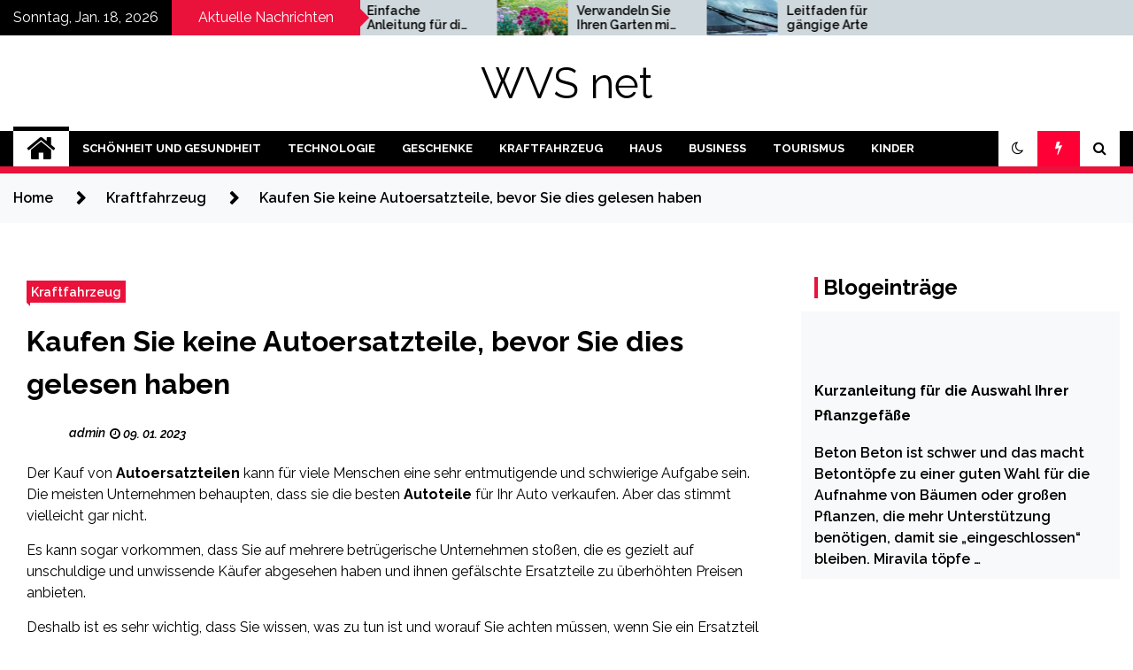

--- FILE ---
content_type: text/html; charset=UTF-8
request_url: https://www.wvs-net.de/kaufen-sie-keine-autoersatzteile-bevor-sie-dies-gelesen-haben/
body_size: 17242
content:
<!doctype html>
<html lang="de">
<head>
	<meta charset="UTF-8">
	<meta name="viewport" content="width=device-width, initial-scale=1">
	<link rel="profile" href="https://gmpg.org/xfn/11">

	        <style type="text/css">
                    .twp-site-branding .twp-logo,
            .twp-site-branding.twp-overlay .twp-logo,
            .twp-site-branding .twp-logo a,
            .twp-site-branding .twp-logo a:visited
            .twp-site-branding.twp-overlay .twp-logo a,
            .twp-site-branding.twp-overlay .twp-logo a:visited{
                color: #000;
            }
                </style>
<meta name='robots' content='index, follow, max-image-preview:large, max-snippet:-1, max-video-preview:-1' />
		<style>img:is([sizes="auto" i], [sizes^="auto," i]) { contain-intrinsic-size: 3000px 1500px }</style>
		
	<!-- This site is optimized with the Yoast SEO plugin v23.5 - https://yoast.com/wordpress/plugins/seo/ -->
	<title>Kaufen Sie keine Autoersatzteile, bevor Sie dies gelesen haben - WVS net</title>
	<link rel="canonical" href="https://www.wvs-net.de/kaufen-sie-keine-autoersatzteile-bevor-sie-dies-gelesen-haben/" />
	<meta property="og:locale" content="de_DE" />
	<meta property="og:type" content="article" />
	<meta property="og:title" content="Kaufen Sie keine Autoersatzteile, bevor Sie dies gelesen haben - WVS net" />
	<meta property="og:description" content="Der Kauf von Autoersatzteilen kann für viele Menschen eine sehr entmutigende und schwierige Aufgabe sein. Die meisten Unternehmen behaupten, dass sie die besten Autoteile für Ihr Auto verkaufen. Aber das stimmt vielleicht gar nicht.&nbsp; Es kann sogar vorkommen, dass Sie auf mehrere betrügerische Unternehmen stoßen, die es gezielt auf unschuldige und unwissende Käufer abgesehen haben und ihnen gefälschte Ersatzteile zu überhöhten Preisen anbieten.&nbsp; Deshalb ist es sehr wichtig, dass Sie wissen, was zu tun ist und worauf Sie achten müssen, wenn Sie ein Ersatzteil für Ihr Fahrzeug kaufen möchten. Im Folgenden finden Sie einige Tipps, die Ihnen die Suche erleichtern [&hellip;]" />
	<meta property="og:url" content="https://www.wvs-net.de/kaufen-sie-keine-autoersatzteile-bevor-sie-dies-gelesen-haben/" />
	<meta property="og:site_name" content="WVS net" />
	<meta property="article:published_time" content="2023-01-09T09:47:00+00:00" />
	<meta property="article:modified_time" content="2023-01-25T13:51:36+00:00" />
	<meta property="og:image" content="https://www.wvs-net.de/wp-content/uploads/2023/01/autoersatzteilen_1.jpg" />
	<meta property="og:image:width" content="800" />
	<meta property="og:image:height" content="600" />
	<meta property="og:image:type" content="image/jpeg" />
	<meta name="author" content="admin" />
	<meta name="twitter:card" content="summary_large_image" />
	<meta name="twitter:label1" content="Verfasst von" />
	<meta name="twitter:data1" content="admin" />
	<meta name="twitter:label2" content="Geschätzte Lesezeit" />
	<meta name="twitter:data2" content="3 Minuten" />
	<script type="application/ld+json" class="yoast-schema-graph">{"@context":"https://schema.org","@graph":[{"@type":"WebPage","@id":"https://www.wvs-net.de/kaufen-sie-keine-autoersatzteile-bevor-sie-dies-gelesen-haben/","url":"https://www.wvs-net.de/kaufen-sie-keine-autoersatzteile-bevor-sie-dies-gelesen-haben/","name":"Kaufen Sie keine Autoersatzteile, bevor Sie dies gelesen haben - WVS net","isPartOf":{"@id":"https://www.wvs-net.de/#website"},"primaryImageOfPage":{"@id":"https://www.wvs-net.de/kaufen-sie-keine-autoersatzteile-bevor-sie-dies-gelesen-haben/#primaryimage"},"image":{"@id":"https://www.wvs-net.de/kaufen-sie-keine-autoersatzteile-bevor-sie-dies-gelesen-haben/#primaryimage"},"thumbnailUrl":"https://www.wvs-net.de/wp-content/uploads/2023/01/autoersatzteilen_1.jpg","datePublished":"2023-01-09T09:47:00+00:00","dateModified":"2023-01-25T13:51:36+00:00","author":{"@id":"https://www.wvs-net.de/#/schema/person/93c887c6764097648bcc8ae2ccc30130"},"breadcrumb":{"@id":"https://www.wvs-net.de/kaufen-sie-keine-autoersatzteile-bevor-sie-dies-gelesen-haben/#breadcrumb"},"inLanguage":"de","potentialAction":[{"@type":"ReadAction","target":["https://www.wvs-net.de/kaufen-sie-keine-autoersatzteile-bevor-sie-dies-gelesen-haben/"]}]},{"@type":"ImageObject","inLanguage":"de","@id":"https://www.wvs-net.de/kaufen-sie-keine-autoersatzteile-bevor-sie-dies-gelesen-haben/#primaryimage","url":"https://www.wvs-net.de/wp-content/uploads/2023/01/autoersatzteilen_1.jpg","contentUrl":"https://www.wvs-net.de/wp-content/uploads/2023/01/autoersatzteilen_1.jpg","width":800,"height":600,"caption":"Autoersatzteilen"},{"@type":"BreadcrumbList","@id":"https://www.wvs-net.de/kaufen-sie-keine-autoersatzteile-bevor-sie-dies-gelesen-haben/#breadcrumb","itemListElement":[{"@type":"ListItem","position":1,"name":"Home","item":"https://www.wvs-net.de/"},{"@type":"ListItem","position":2,"name":"Kaufen Sie keine Autoersatzteile, bevor Sie dies gelesen haben"}]},{"@type":"WebSite","@id":"https://www.wvs-net.de/#website","url":"https://www.wvs-net.de/","name":"WVS net","description":"","potentialAction":[{"@type":"SearchAction","target":{"@type":"EntryPoint","urlTemplate":"https://www.wvs-net.de/?s={search_term_string}"},"query-input":{"@type":"PropertyValueSpecification","valueRequired":true,"valueName":"search_term_string"}}],"inLanguage":"de"},{"@type":"Person","@id":"https://www.wvs-net.de/#/schema/person/93c887c6764097648bcc8ae2ccc30130","name":"admin","image":{"@type":"ImageObject","inLanguage":"de","@id":"https://www.wvs-net.de/#/schema/person/image/","url":"https://secure.gravatar.com/avatar/9d2754d8deb2869cfd14190d32804d00?s=96&d=mm&r=g","contentUrl":"https://secure.gravatar.com/avatar/9d2754d8deb2869cfd14190d32804d00?s=96&d=mm&r=g","caption":"admin"},"sameAs":["https://www.wvs-net.de"]}]}</script>
	<!-- / Yoast SEO plugin. -->


<link rel='dns-prefetch' href='//fonts.googleapis.com' />
<link rel='stylesheet' id='wp-block-library-css' href='https://www.wvs-net.de/wp-includes/css/dist/block-library/style.min.css?ver=6.4.7' type='text/css' media='all' />
<style id='classic-theme-styles-inline-css' type='text/css'>
/*! This file is auto-generated */
.wp-block-button__link{color:#fff;background-color:#32373c;border-radius:9999px;box-shadow:none;text-decoration:none;padding:calc(.667em + 2px) calc(1.333em + 2px);font-size:1.125em}.wp-block-file__button{background:#32373c;color:#fff;text-decoration:none}
</style>
<style id='global-styles-inline-css' type='text/css'>
body{--wp--preset--color--black: #000000;--wp--preset--color--cyan-bluish-gray: #abb8c3;--wp--preset--color--white: #ffffff;--wp--preset--color--pale-pink: #f78da7;--wp--preset--color--vivid-red: #cf2e2e;--wp--preset--color--luminous-vivid-orange: #ff6900;--wp--preset--color--luminous-vivid-amber: #fcb900;--wp--preset--color--light-green-cyan: #7bdcb5;--wp--preset--color--vivid-green-cyan: #00d084;--wp--preset--color--pale-cyan-blue: #8ed1fc;--wp--preset--color--vivid-cyan-blue: #0693e3;--wp--preset--color--vivid-purple: #9b51e0;--wp--preset--gradient--vivid-cyan-blue-to-vivid-purple: linear-gradient(135deg,rgba(6,147,227,1) 0%,rgb(155,81,224) 100%);--wp--preset--gradient--light-green-cyan-to-vivid-green-cyan: linear-gradient(135deg,rgb(122,220,180) 0%,rgb(0,208,130) 100%);--wp--preset--gradient--luminous-vivid-amber-to-luminous-vivid-orange: linear-gradient(135deg,rgba(252,185,0,1) 0%,rgba(255,105,0,1) 100%);--wp--preset--gradient--luminous-vivid-orange-to-vivid-red: linear-gradient(135deg,rgba(255,105,0,1) 0%,rgb(207,46,46) 100%);--wp--preset--gradient--very-light-gray-to-cyan-bluish-gray: linear-gradient(135deg,rgb(238,238,238) 0%,rgb(169,184,195) 100%);--wp--preset--gradient--cool-to-warm-spectrum: linear-gradient(135deg,rgb(74,234,220) 0%,rgb(151,120,209) 20%,rgb(207,42,186) 40%,rgb(238,44,130) 60%,rgb(251,105,98) 80%,rgb(254,248,76) 100%);--wp--preset--gradient--blush-light-purple: linear-gradient(135deg,rgb(255,206,236) 0%,rgb(152,150,240) 100%);--wp--preset--gradient--blush-bordeaux: linear-gradient(135deg,rgb(254,205,165) 0%,rgb(254,45,45) 50%,rgb(107,0,62) 100%);--wp--preset--gradient--luminous-dusk: linear-gradient(135deg,rgb(255,203,112) 0%,rgb(199,81,192) 50%,rgb(65,88,208) 100%);--wp--preset--gradient--pale-ocean: linear-gradient(135deg,rgb(255,245,203) 0%,rgb(182,227,212) 50%,rgb(51,167,181) 100%);--wp--preset--gradient--electric-grass: linear-gradient(135deg,rgb(202,248,128) 0%,rgb(113,206,126) 100%);--wp--preset--gradient--midnight: linear-gradient(135deg,rgb(2,3,129) 0%,rgb(40,116,252) 100%);--wp--preset--font-size--small: 13px;--wp--preset--font-size--medium: 20px;--wp--preset--font-size--large: 36px;--wp--preset--font-size--x-large: 42px;--wp--preset--spacing--20: 0.44rem;--wp--preset--spacing--30: 0.67rem;--wp--preset--spacing--40: 1rem;--wp--preset--spacing--50: 1.5rem;--wp--preset--spacing--60: 2.25rem;--wp--preset--spacing--70: 3.38rem;--wp--preset--spacing--80: 5.06rem;--wp--preset--shadow--natural: 6px 6px 9px rgba(0, 0, 0, 0.2);--wp--preset--shadow--deep: 12px 12px 50px rgba(0, 0, 0, 0.4);--wp--preset--shadow--sharp: 6px 6px 0px rgba(0, 0, 0, 0.2);--wp--preset--shadow--outlined: 6px 6px 0px -3px rgba(255, 255, 255, 1), 6px 6px rgba(0, 0, 0, 1);--wp--preset--shadow--crisp: 6px 6px 0px rgba(0, 0, 0, 1);}:where(.is-layout-flex){gap: 0.5em;}:where(.is-layout-grid){gap: 0.5em;}body .is-layout-flow > .alignleft{float: left;margin-inline-start: 0;margin-inline-end: 2em;}body .is-layout-flow > .alignright{float: right;margin-inline-start: 2em;margin-inline-end: 0;}body .is-layout-flow > .aligncenter{margin-left: auto !important;margin-right: auto !important;}body .is-layout-constrained > .alignleft{float: left;margin-inline-start: 0;margin-inline-end: 2em;}body .is-layout-constrained > .alignright{float: right;margin-inline-start: 2em;margin-inline-end: 0;}body .is-layout-constrained > .aligncenter{margin-left: auto !important;margin-right: auto !important;}body .is-layout-constrained > :where(:not(.alignleft):not(.alignright):not(.alignfull)){max-width: var(--wp--style--global--content-size);margin-left: auto !important;margin-right: auto !important;}body .is-layout-constrained > .alignwide{max-width: var(--wp--style--global--wide-size);}body .is-layout-flex{display: flex;}body .is-layout-flex{flex-wrap: wrap;align-items: center;}body .is-layout-flex > *{margin: 0;}body .is-layout-grid{display: grid;}body .is-layout-grid > *{margin: 0;}:where(.wp-block-columns.is-layout-flex){gap: 2em;}:where(.wp-block-columns.is-layout-grid){gap: 2em;}:where(.wp-block-post-template.is-layout-flex){gap: 1.25em;}:where(.wp-block-post-template.is-layout-grid){gap: 1.25em;}.has-black-color{color: var(--wp--preset--color--black) !important;}.has-cyan-bluish-gray-color{color: var(--wp--preset--color--cyan-bluish-gray) !important;}.has-white-color{color: var(--wp--preset--color--white) !important;}.has-pale-pink-color{color: var(--wp--preset--color--pale-pink) !important;}.has-vivid-red-color{color: var(--wp--preset--color--vivid-red) !important;}.has-luminous-vivid-orange-color{color: var(--wp--preset--color--luminous-vivid-orange) !important;}.has-luminous-vivid-amber-color{color: var(--wp--preset--color--luminous-vivid-amber) !important;}.has-light-green-cyan-color{color: var(--wp--preset--color--light-green-cyan) !important;}.has-vivid-green-cyan-color{color: var(--wp--preset--color--vivid-green-cyan) !important;}.has-pale-cyan-blue-color{color: var(--wp--preset--color--pale-cyan-blue) !important;}.has-vivid-cyan-blue-color{color: var(--wp--preset--color--vivid-cyan-blue) !important;}.has-vivid-purple-color{color: var(--wp--preset--color--vivid-purple) !important;}.has-black-background-color{background-color: var(--wp--preset--color--black) !important;}.has-cyan-bluish-gray-background-color{background-color: var(--wp--preset--color--cyan-bluish-gray) !important;}.has-white-background-color{background-color: var(--wp--preset--color--white) !important;}.has-pale-pink-background-color{background-color: var(--wp--preset--color--pale-pink) !important;}.has-vivid-red-background-color{background-color: var(--wp--preset--color--vivid-red) !important;}.has-luminous-vivid-orange-background-color{background-color: var(--wp--preset--color--luminous-vivid-orange) !important;}.has-luminous-vivid-amber-background-color{background-color: var(--wp--preset--color--luminous-vivid-amber) !important;}.has-light-green-cyan-background-color{background-color: var(--wp--preset--color--light-green-cyan) !important;}.has-vivid-green-cyan-background-color{background-color: var(--wp--preset--color--vivid-green-cyan) !important;}.has-pale-cyan-blue-background-color{background-color: var(--wp--preset--color--pale-cyan-blue) !important;}.has-vivid-cyan-blue-background-color{background-color: var(--wp--preset--color--vivid-cyan-blue) !important;}.has-vivid-purple-background-color{background-color: var(--wp--preset--color--vivid-purple) !important;}.has-black-border-color{border-color: var(--wp--preset--color--black) !important;}.has-cyan-bluish-gray-border-color{border-color: var(--wp--preset--color--cyan-bluish-gray) !important;}.has-white-border-color{border-color: var(--wp--preset--color--white) !important;}.has-pale-pink-border-color{border-color: var(--wp--preset--color--pale-pink) !important;}.has-vivid-red-border-color{border-color: var(--wp--preset--color--vivid-red) !important;}.has-luminous-vivid-orange-border-color{border-color: var(--wp--preset--color--luminous-vivid-orange) !important;}.has-luminous-vivid-amber-border-color{border-color: var(--wp--preset--color--luminous-vivid-amber) !important;}.has-light-green-cyan-border-color{border-color: var(--wp--preset--color--light-green-cyan) !important;}.has-vivid-green-cyan-border-color{border-color: var(--wp--preset--color--vivid-green-cyan) !important;}.has-pale-cyan-blue-border-color{border-color: var(--wp--preset--color--pale-cyan-blue) !important;}.has-vivid-cyan-blue-border-color{border-color: var(--wp--preset--color--vivid-cyan-blue) !important;}.has-vivid-purple-border-color{border-color: var(--wp--preset--color--vivid-purple) !important;}.has-vivid-cyan-blue-to-vivid-purple-gradient-background{background: var(--wp--preset--gradient--vivid-cyan-blue-to-vivid-purple) !important;}.has-light-green-cyan-to-vivid-green-cyan-gradient-background{background: var(--wp--preset--gradient--light-green-cyan-to-vivid-green-cyan) !important;}.has-luminous-vivid-amber-to-luminous-vivid-orange-gradient-background{background: var(--wp--preset--gradient--luminous-vivid-amber-to-luminous-vivid-orange) !important;}.has-luminous-vivid-orange-to-vivid-red-gradient-background{background: var(--wp--preset--gradient--luminous-vivid-orange-to-vivid-red) !important;}.has-very-light-gray-to-cyan-bluish-gray-gradient-background{background: var(--wp--preset--gradient--very-light-gray-to-cyan-bluish-gray) !important;}.has-cool-to-warm-spectrum-gradient-background{background: var(--wp--preset--gradient--cool-to-warm-spectrum) !important;}.has-blush-light-purple-gradient-background{background: var(--wp--preset--gradient--blush-light-purple) !important;}.has-blush-bordeaux-gradient-background{background: var(--wp--preset--gradient--blush-bordeaux) !important;}.has-luminous-dusk-gradient-background{background: var(--wp--preset--gradient--luminous-dusk) !important;}.has-pale-ocean-gradient-background{background: var(--wp--preset--gradient--pale-ocean) !important;}.has-electric-grass-gradient-background{background: var(--wp--preset--gradient--electric-grass) !important;}.has-midnight-gradient-background{background: var(--wp--preset--gradient--midnight) !important;}.has-small-font-size{font-size: var(--wp--preset--font-size--small) !important;}.has-medium-font-size{font-size: var(--wp--preset--font-size--medium) !important;}.has-large-font-size{font-size: var(--wp--preset--font-size--large) !important;}.has-x-large-font-size{font-size: var(--wp--preset--font-size--x-large) !important;}
.wp-block-navigation a:where(:not(.wp-element-button)){color: inherit;}
:where(.wp-block-post-template.is-layout-flex){gap: 1.25em;}:where(.wp-block-post-template.is-layout-grid){gap: 1.25em;}
:where(.wp-block-columns.is-layout-flex){gap: 2em;}:where(.wp-block-columns.is-layout-grid){gap: 2em;}
.wp-block-pullquote{font-size: 1.5em;line-height: 1.6;}
</style>
<link rel='stylesheet' id='crp-style-rounded-thumbs-css' href='https://www.wvs-net.de/wp-content/plugins/contextual-related-posts/css/rounded-thumbs.min.css?ver=4.0.3' type='text/css' media='all' />
<style id='crp-style-rounded-thumbs-inline-css' type='text/css'>

			.crp_related.crp-rounded-thumbs a {
				width: 150px;
                height: 150px;
				text-decoration: none;
			}
			.crp_related.crp-rounded-thumbs img {
				max-width: 150px;
				margin: auto;
			}
			.crp_related.crp-rounded-thumbs .crp_title {
				width: 100%;
			}
			
</style>
<link rel='stylesheet' id='ez-toc-css' href='https://www.wvs-net.de/wp-content/plugins/easy-table-of-contents/assets/css/screen.min.css?ver=2.0.80' type='text/css' media='all' />
<style id='ez-toc-inline-css' type='text/css'>
div#ez-toc-container .ez-toc-title {font-size: 120%;}div#ez-toc-container .ez-toc-title {font-weight: 500;}div#ez-toc-container ul li , div#ez-toc-container ul li a {font-size: 95%;}div#ez-toc-container ul li , div#ez-toc-container ul li a {font-weight: 500;}div#ez-toc-container nav ul ul li {font-size: 90%;}div#ez-toc-container {width: 100%;}.ez-toc-box-title {font-weight: bold; margin-bottom: 10px; text-align: center; text-transform: uppercase; letter-spacing: 1px; color: #666; padding-bottom: 5px;position:absolute;top:-4%;left:5%;background-color: inherit;transition: top 0.3s ease;}.ez-toc-box-title.toc-closed {top:-25%;}
.ez-toc-container-direction {direction: ltr;}.ez-toc-counter ul{counter-reset: item ;}.ez-toc-counter nav ul li a::before {content: counters(item, '.', decimal) '. ';display: inline-block;counter-increment: item;flex-grow: 0;flex-shrink: 0;margin-right: .2em; float: left; }.ez-toc-widget-direction {direction: ltr;}.ez-toc-widget-container ul{counter-reset: item ;}.ez-toc-widget-container nav ul li a::before {content: counters(item, '.', decimal) '. ';display: inline-block;counter-increment: item;flex-grow: 0;flex-shrink: 0;margin-right: .2em; float: left; }
</style>
<link rel='stylesheet' id='seek-google-fonts-css' href='https://fonts.googleapis.com/css?family=Raleway:400,400i,600,600i,700&#038;display=swap' type='text/css' media='all' />
<link rel='stylesheet' id='font-awesome-css' href='https://www.wvs-net.de/wp-content/themes/seek/assets/libraries/font-awesome/css/font-awesome.min.css?ver=6.4.7' type='text/css' media='all' />
<link rel='stylesheet' id='slick-css' href='https://www.wvs-net.de/wp-content/themes/seek/assets/libraries/slick/css/slick.css?ver=6.4.7' type='text/css' media='all' />
<link rel='stylesheet' id='magnific-css' href='https://www.wvs-net.de/wp-content/themes/seek/assets/libraries/magnific/css/magnific-popup.css?ver=6.4.7' type='text/css' media='all' />
<link rel='stylesheet' id='seek-style-css' href='https://www.wvs-net.de/wp-content/themes/seek/style.css?ver=2.1.3' type='text/css' media='all' />
<script type="text/javascript" src="https://www.wvs-net.de/wp-includes/js/jquery/jquery.min.js?ver=3.7.1" id="jquery-core-js"></script>
<link rel="alternate" type="application/json+oembed" href="https://www.wvs-net.de/wp-json/oembed/1.0/embed?url=https%3A%2F%2Fwww.wvs-net.de%2Fkaufen-sie-keine-autoersatzteile-bevor-sie-dies-gelesen-haben%2F" />
<link rel="alternate" type="text/xml+oembed" href="https://www.wvs-net.de/wp-json/oembed/1.0/embed?url=https%3A%2F%2Fwww.wvs-net.de%2Fkaufen-sie-keine-autoersatzteile-bevor-sie-dies-gelesen-haben%2F&#038;format=xml" />
		<style type="text/css" id="wp-custom-css">
			.crp_related li {
    vertical-align: bottom;
    -webkit-box-shadow: none;
    -moz-box-shadow: none;
    box-shadow: none;
    -webkit-border-radius: 0;
    -moz-border-radius: 0;
    border-radius: 0;
}
.rpwe-block a {
    text-decoration: none;
    font-size: 16px;
}
div#ez-toc-container a {
    text-decoration: none !important;
}
.entry-content a, #secondary #text-3 a {
    text-decoration: underline !important;
color: rgb(234, 18, 59) !important;
}
.entry-content #ez-toc-container a {
    text-decoration: none !important;
        color: inherit !important;
}
.twp-article-post {
    box-shadow: none !important;
}
.twp-article-post .twp-article-post-thumbnail {
    box-shadow: none !important;
    padding: 0 !important;
}
.widget {
    border-width: 0 !important;
}
.twp-editorial-full-post-list h3, .twp-banner-section .twp-banner-post-section, .twp-not-found .search-form .search-submit, .twp-footer-widget-section .widget .search-form .search-submit, .twp-navigation .twp-nav-menu-section:after, .twp-topbar .twp-title-with-arrow, .mc4wp-form-fields input[type=submit], .twp-close-icon span, .twp-categories-with-bg.twp-categories-with-bg-primary a, .archive .page-header .page-title:before, .search .page-header .page-title:before, .twp-title-with-dashed:before, .widget-title:before {
    background-color: rgb(234, 18, 59);
}
.twp-topbar .twp-title-with-arrow:after {
    border-color: transparent transparent transparent #ea123b !important;
}		</style>
		<noscript><style>.perfmatters-lazy[data-src]{display:none !important;}</style></noscript><style>.perfmatters-lazy-youtube{position:relative;width:100%;max-width:100%;height:0;padding-bottom:56.23%;overflow:hidden}.perfmatters-lazy-youtube img{position:absolute;top:0;right:0;bottom:0;left:0;display:block;width:100%;max-width:100%;height:auto;margin:auto;border:none;cursor:pointer;transition:.5s all;-webkit-transition:.5s all;-moz-transition:.5s all}.perfmatters-lazy-youtube img:hover{-webkit-filter:brightness(75%)}.perfmatters-lazy-youtube .play{position:absolute;top:50%;left:50%;right:auto;width:68px;height:48px;margin-left:-34px;margin-top:-24px;background:url(https://www.wvs-net.de/wp-content/plugins/perfmatters/img/youtube.svg) no-repeat;background-position:center;background-size:cover;pointer-events:none;filter:grayscale(1)}.perfmatters-lazy-youtube:hover .play{filter:grayscale(0)}.perfmatters-lazy-youtube iframe{position:absolute;top:0;left:0;width:100%;height:100%;z-index:99}</style></head>

<body data-rsssl=1 class="post-template-default single single-post postid-1034 single-format-standard sticky-header right-sidebar full-width">
	<div id="page" class="site">
	<a class="skip-link screen-reader-text" href="#content">Skip to content</a>
	<header id="masthead" class="site-header">
							<div class="twp-topbar clearfix">
				<div class="twp-topbar-content-left twp-float-left clearfix">
											<div class="twp-current-date twp-float-left">
							Sonntag, Jan. 18, 2026						</div>
																													<div class="twp-title twp-title-with-arrow twp-title-primary twp-float-left">
								Aktuelle Nachrichten							</div>
																		<div class="twp-breaking-news-section">
															<div class="twp-ticket-pin-slider clearfix"  data-slick='{"rtl": false}'>
																		<div class="twp-ticket-pin">
                                        <div class="ticket-pin-wrapper">
                                            <div class="twp-image-section">
                                                <a href="https://www.wvs-net.de/verwandeln-sie-ihren-garten-mit-blumentoepfen/" class="data-bg d-block" data-background="https://www.wvs-net.de/wp-content/uploads/2025/12/blumentoepfen-1-150x150.jpg"></a>
                                            </div>
                                            <div class="twp-articles-title">
                                                <a href="https://www.wvs-net.de/verwandeln-sie-ihren-garten-mit-blumentoepfen/">Verwandeln Sie Ihren Garten mit Blumentöpfen</a>
                                            </div>
                                        </div>
									</div><!--/twp-ticket-pin-->
																		<div class="twp-ticket-pin">
                                        <div class="ticket-pin-wrapper">
                                            <div class="twp-image-section">
                                                <a href="https://www.wvs-net.de/leitfaden-fuer-gaengige-arten-von-autoscheibenwischern/" class="data-bg d-block" data-background="https://www.wvs-net.de/wp-content/uploads/2025/09/scheibenwischer-9-150x150.jpg"></a>
                                            </div>
                                            <div class="twp-articles-title">
                                                <a href="https://www.wvs-net.de/leitfaden-fuer-gaengige-arten-von-autoscheibenwischern/">Leitfaden für gängige Arten von Autoscheibenwischern</a>
                                            </div>
                                        </div>
									</div><!--/twp-ticket-pin-->
																		<div class="twp-ticket-pin">
                                        <div class="ticket-pin-wrapper">
                                            <div class="twp-image-section">
                                                <a href="https://www.wvs-net.de/hochzeitsfotograf-sibenik/" class="data-bg d-block" data-background="https://www.wvs-net.de/wp-content/uploads/2025/07/vanessa-tivadar-photography-10-150x150.jpg"></a>
                                            </div>
                                            <div class="twp-articles-title">
                                                <a href="https://www.wvs-net.de/hochzeitsfotograf-sibenik/">Hochzeitsfotograf Šibenik</a>
                                            </div>
                                        </div>
									</div><!--/twp-ticket-pin-->
																		<div class="twp-ticket-pin">
                                        <div class="ticket-pin-wrapper">
                                            <div class="twp-image-section">
                                                <a href="https://www.wvs-net.de/die-transformative-kraft-der-bowen-therapie-bei-thermana-lasko/" class="data-bg d-block" data-background="https://www.wvs-net.de/wp-content/uploads/2025/06/die-bowen-therapie-2-150x150.jpg"></a>
                                            </div>
                                            <div class="twp-articles-title">
                                                <a href="https://www.wvs-net.de/die-transformative-kraft-der-bowen-therapie-bei-thermana-lasko/">Die transformative Kraft der Bowen-Therapie bei Thermana Laško</a>
                                            </div>
                                        </div>
									</div><!--/twp-ticket-pin-->
																		<div class="twp-ticket-pin">
                                        <div class="ticket-pin-wrapper">
                                            <div class="twp-image-section">
                                                <a href="https://www.wvs-net.de/kann-schwarzkuemmeloel-bei-entzuendungen-und-schmerzen-helfen/" class="data-bg d-block" data-background="https://www.wvs-net.de/wp-content/uploads/2025/05/schwarzkuemmeloel-1-150x150.jpg"></a>
                                            </div>
                                            <div class="twp-articles-title">
                                                <a href="https://www.wvs-net.de/kann-schwarzkuemmeloel-bei-entzuendungen-und-schmerzen-helfen/">Kann Schwarzkümmelöl bei Entzündungen und Schmerzen helfen?</a>
                                            </div>
                                        </div>
									</div><!--/twp-ticket-pin-->
																		<div class="twp-ticket-pin">
                                        <div class="ticket-pin-wrapper">
                                            <div class="twp-image-section">
                                                <a href="https://www.wvs-net.de/die-geheimnisvolle-welt-der-schweller/" class="data-bg d-block" data-background="https://www.wvs-net.de/wp-content/uploads/2025/04/autoschweller-2-150x150.jpg"></a>
                                            </div>
                                            <div class="twp-articles-title">
                                                <a href="https://www.wvs-net.de/die-geheimnisvolle-welt-der-schweller/">Die geheimnisvolle Welt der Schweller</a>
                                            </div>
                                        </div>
									</div><!--/twp-ticket-pin-->
																		<div class="twp-ticket-pin">
                                        <div class="ticket-pin-wrapper">
                                            <div class="twp-image-section">
                                                <a href="https://www.wvs-net.de/von-der-bohne-zur-tasse-entdeckung-der-besten-kaffeeregionen-der-welt/" class="data-bg d-block" data-background="https://www.wvs-net.de/wp-content/uploads/2025/03/costa-rica-kaffee-150x150.jpg"></a>
                                            </div>
                                            <div class="twp-articles-title">
                                                <a href="https://www.wvs-net.de/von-der-bohne-zur-tasse-entdeckung-der-besten-kaffeeregionen-der-welt/">Von der Bohne zur Tasse: Entdeckung der besten Kaffeeregionen der Welt</a>
                                            </div>
                                        </div>
									</div><!--/twp-ticket-pin-->
																		<div class="twp-ticket-pin">
                                        <div class="ticket-pin-wrapper">
                                            <div class="twp-image-section">
                                                <a href="https://www.wvs-net.de/wie-man-grosse-dateien-schnell-ueber-das-internet-versendet/" class="data-bg d-block" data-background="https://www.wvs-net.de/wp-content/uploads/2025/03/miconv-150x150.jpg"></a>
                                            </div>
                                            <div class="twp-articles-title">
                                                <a href="https://www.wvs-net.de/wie-man-grosse-dateien-schnell-ueber-das-internet-versendet/">Wie man große Dateien schnell über das Internet versendet</a>
                                            </div>
                                        </div>
									</div><!--/twp-ticket-pin-->
																		<div class="twp-ticket-pin">
                                        <div class="ticket-pin-wrapper">
                                            <div class="twp-image-section">
                                                <a href="https://www.wvs-net.de/rio-de-janeiros-beliebtes-stadtviertel-copacabana/" class="data-bg d-block" data-background="https://www.wvs-net.de/wp-content/uploads/2025/03/copacabana-1-150x150.jpg"></a>
                                            </div>
                                            <div class="twp-articles-title">
                                                <a href="https://www.wvs-net.de/rio-de-janeiros-beliebtes-stadtviertel-copacabana/">Rio de Janeiros beliebtes Stadtviertel Copacabana</a>
                                            </div>
                                        </div>
									</div><!--/twp-ticket-pin-->
																		<div class="twp-ticket-pin">
                                        <div class="ticket-pin-wrapper">
                                            <div class="twp-image-section">
                                                <a href="https://www.wvs-net.de/entdecken-sie-die-versteckten-juwelen-von-tokio/" class="data-bg d-block" data-background="https://www.wvs-net.de/wp-content/uploads/2024/12/tokio-150x150.jpg"></a>
                                            </div>
                                            <div class="twp-articles-title">
                                                <a href="https://www.wvs-net.de/entdecken-sie-die-versteckten-juwelen-von-tokio/">Entdecken Sie die versteckten Juwelen von Tokio</a>
                                            </div>
                                        </div>
									</div><!--/twp-ticket-pin-->
																		<div class="twp-ticket-pin">
                                        <div class="ticket-pin-wrapper">
                                            <div class="twp-image-section">
                                                <a href="https://www.wvs-net.de/ausflugsziele-fuer-ein-wochenende-zu-zweit-in-slowenien/" class="data-bg d-block" data-background="https://www.wvs-net.de/wp-content/uploads/2024/12/wochenende-zu-zweit-1-150x150.jpg"></a>
                                            </div>
                                            <div class="twp-articles-title">
                                                <a href="https://www.wvs-net.de/ausflugsziele-fuer-ein-wochenende-zu-zweit-in-slowenien/">Ausflugsziele für ein Wochenende zu zweit in Slowenien </a>
                                            </div>
                                        </div>
									</div><!--/twp-ticket-pin-->
																		<div class="twp-ticket-pin">
                                        <div class="ticket-pin-wrapper">
                                            <div class="twp-image-section">
                                                <a href="https://www.wvs-net.de/einfache-anleitung-fuer-die-gestaltung-ihres-kuechenblocks-mit-haushaltsgeraeten/" class="data-bg d-block" data-background="https://www.wvs-net.de/wp-content/uploads/2024/11/kuechenblocks-mit-geraeten-2-150x150.jpg"></a>
                                            </div>
                                            <div class="twp-articles-title">
                                                <a href="https://www.wvs-net.de/einfache-anleitung-fuer-die-gestaltung-ihres-kuechenblocks-mit-haushaltsgeraeten/">Einfache Anleitung für die Gestaltung Ihres Küchenblocks mit Haushaltsgeräten  </a>
                                            </div>
                                        </div>
									</div><!--/twp-ticket-pin-->
																	</div><!--/twp-ticket-pin-slider-->
													</div><!--/twp-breaking-news-section-->
									</div><!--/twp-topbar-content-left-->
							</div><!--/twp-topbar-->
						<div class="twp-site-branding data-bg clearfix " data-background="">
			<div class="container">
				<div class="twp-wrapper">
					<div class="twp-logo">
						<div class="twp-image-wrapper"></div>
															<p class="site-title"><a href="https://www.wvs-net.de/" rel="home">WVS net</a></p>
																		</div>
					
				</div>
			</div>
			
		</div><!-- .site-branding -->

		<nav id="site-navigation" class="twp-navigation">
			<div class="twp-nav-menu-section">
				<div class="container">
					<div class="twp-row twp-wrapper">
						<div class="twp-menu-section desktop twp-d-flex">
							<div class="twp-nav-menu"><ul id="primary-menu" class="twp-nav-menu"><li class="brand-home"><a title="Home" href="https://www.wvs-net.de"><span class='fa fa-home'></span></a></li><li id="menu-item-53" class="menu-item menu-item-type-taxonomy menu-item-object-category menu-item-53"><a href="https://www.wvs-net.de/schoenheit-und-gesundheit/">Schönheit und Gesundheit</a></li>
<li id="menu-item-54" class="menu-item menu-item-type-taxonomy menu-item-object-category menu-item-54"><a href="https://www.wvs-net.de/computer-und-technologie/">Technologie</a></li>
<li id="menu-item-55" class="menu-item menu-item-type-taxonomy menu-item-object-category menu-item-55"><a href="https://www.wvs-net.de/geschenke-und-werbung/">Geschenke</a></li>
<li id="menu-item-56" class="menu-item menu-item-type-taxonomy menu-item-object-category current-post-ancestor current-menu-parent current-post-parent menu-item-56"><a href="https://www.wvs-net.de/kraftfahrzeug/">Kraftfahrzeug</a></li>
<li id="menu-item-57" class="menu-item menu-item-type-taxonomy menu-item-object-category menu-item-57"><a href="https://www.wvs-net.de/haus-und-ausruestung/">Haus</a></li>
<li id="menu-item-58" class="menu-item menu-item-type-taxonomy menu-item-object-category menu-item-58"><a href="https://www.wvs-net.de/wirtschaft-und-business/">Business</a></li>
<li id="menu-item-59" class="menu-item menu-item-type-taxonomy menu-item-object-category menu-item-59"><a href="https://www.wvs-net.de/reisen-und-tourismus/">Tourismus</a></li>
<li id="menu-item-128" class="menu-item menu-item-type-taxonomy menu-item-object-category menu-item-128"><a href="https://www.wvs-net.de/kinder-und-spielzeug/">Kinder</a></li>
</ul></div>							<div class="twp-menu-icon-section">
								<div class="twp-menu-icon twp-menu-icon-white" id="twp-menu-icon">
									<span></span>
								</div>
							</div>
						</div>
						<div class="twp-site-features">
															<!-- dark and light -->
								<div class="theme-mode header-theme-mode"></div>
																						<div class="twp-trending" id="nav-latest-news">
									<i class="fa fa-flash"></i>
								</div>
																						<div class="twp-search" id="search">
									<i class="fa fa-search"></i>
								</div>
													</div>
					</div>
				</div>
									<div class="twp-progress-bar" id="progressbar">
					</div>
							</div>
			<div class="twp-search-field-section" id="search-field">
				<div class="container">
					<div class="twp-search-field-wrapper">
						<div class="twp-search-field">
							<form role="search" method="get" class="search-form" action="https://www.wvs-net.de/">
				<label>
					<span class="screen-reader-text">Suche nach:</span>
					<input type="search" class="search-field" placeholder="Suchen …" value="" name="s" />
				</label>
				<input type="submit" class="search-submit" value="Suchen" />
			</form>						</div>
						<div class="twp-close-icon-section">
							<span class="twp-close-icon" id="search-close">
								<span></span>
								<span></span>
							</span>
						</div>
					</div>

				</div>
			</div>
			<!-- trending news section -->
							<div class="twp-article-list" id="nav-latest-news-field">
					<div class="container">
														<header class="twp-article-header">
									<h3>
										Gerade angesagt									</h3>
									<div class="twp-close-icon-section">
										<span class="twp-close-icon" id="latest-news-close">
											<span></span>
											<span></span>
										</span>
									</div>
								</header>
								<div class="twp-row">
																											<!-- loop starts here -->
									<div class="twp-col-4">
										<div class="twp-article twp-article-border">
											<div class="twp-units">
												1											</div>
											<div class="twp-description">
												<h4><a href="https://www.wvs-net.de/der-name-ihrer-website/">Der Name Ihrer Website</a></h4>
												<div class="twp-author-meta">
													
        	    <span class="twp-post-date">
        	    <i class="fa fa-clock-o"></i>
        	        02. 12. 2022        	</span>

            												</div>
											</div>

										</div>
									</div>
																											<!-- loop starts here -->
									<div class="twp-col-4">
										<div class="twp-article twp-article-border">
											<div class="twp-units">
												2											</div>
											<div class="twp-description">
												<h4><a href="https://www.wvs-net.de/rio-de-janeiros-beliebtes-stadtviertel-copacabana/">Rio de Janeiros beliebtes Stadtviertel Copacabana</a></h4>
												<div class="twp-author-meta">
													
        	    <span class="twp-post-date">
        	    <i class="fa fa-clock-o"></i>
        	        06. 03. 2025        	</span>

            												</div>
											</div>

										</div>
									</div>
																											<!-- loop starts here -->
									<div class="twp-col-4">
										<div class="twp-article twp-article-border">
											<div class="twp-units">
												3											</div>
											<div class="twp-description">
												<h4><a href="https://www.wvs-net.de/wie-man-mit-dem-therapiekater-nach-einer-psychotherapie-umgeht/">Wie man mit dem Therapiekater nach einer Psychotherapie umgeht</a></h4>
												<div class="twp-author-meta">
													
        	    <span class="twp-post-date">
        	    <i class="fa fa-clock-o"></i>
        	        14. 03. 2024        	</span>

            												</div>
											</div>

										</div>
									</div>
																											<!-- loop starts here -->
									<div class="twp-col-4">
										<div class="twp-article twp-article-border">
											<div class="twp-units">
												4											</div>
											<div class="twp-description">
												<h4><a href="https://www.wvs-net.de/beliebte-damenschuhe-fuer-jede-moderne-dame/">Beliebte Damenschuhe für jede moderne Dame</a></h4>
												<div class="twp-author-meta">
													
        	    <span class="twp-post-date">
        	    <i class="fa fa-clock-o"></i>
        	        18. 12. 2020        	</span>

            												</div>
											</div>

										</div>
									</div>
																											<!-- loop starts here -->
									<div class="twp-col-4">
										<div class="twp-article twp-article-border">
											<div class="twp-units">
												5											</div>
											<div class="twp-description">
												<h4><a href="https://www.wvs-net.de/immobilien-schweden-verkaufen-ja-oder-nein/">Immobilien Schweden verkaufen: Ja oder Nein?</a></h4>
												<div class="twp-author-meta">
													
        	    <span class="twp-post-date">
        	    <i class="fa fa-clock-o"></i>
        	        02. 12. 2020        	</span>

            												</div>
											</div>

										</div>
									</div>
																											<!-- loop starts here -->
									<div class="twp-col-4">
										<div class="twp-article twp-article-border">
											<div class="twp-units">
												6											</div>
											<div class="twp-description">
												<h4><a href="https://www.wvs-net.de/grundlegende-informationen-zum-elektrofahrrad/">Grundlegende Informationen zum Elektrofahrrad</a></h4>
												<div class="twp-author-meta">
													
        	    <span class="twp-post-date">
        	    <i class="fa fa-clock-o"></i>
        	        11. 06. 2021        	</span>

            												</div>
											</div>

										</div>
									</div>
																											<!-- loop starts here -->
									<div class="twp-col-4">
										<div class="twp-article twp-article-border">
											<div class="twp-units">
												7											</div>
											<div class="twp-description">
												<h4><a href="https://www.wvs-net.de/zu-vermeidende-riskante-fehler-bei-der-imkerei/">Zu vermeidende riskante Fehler bei der Imkerei</a></h4>
												<div class="twp-author-meta">
													
        	    <span class="twp-post-date">
        	    <i class="fa fa-clock-o"></i>
        	        08. 09. 2023        	</span>

            												</div>
											</div>

										</div>
									</div>
																											<!-- loop starts here -->
									<div class="twp-col-4">
										<div class="twp-article twp-article-border">
											<div class="twp-units">
												8											</div>
											<div class="twp-description">
												<h4><a href="https://www.wvs-net.de/zuendkerzen-und-motoren/">Zündkerzen und Motoren</a></h4>
												<div class="twp-author-meta">
													
        	    <span class="twp-post-date">
        	    <i class="fa fa-clock-o"></i>
        	        02. 11. 2022        	</span>

            												</div>
											</div>

										</div>
									</div>
																											<!-- loop starts here -->
									<div class="twp-col-4">
										<div class="twp-article twp-article-border">
											<div class="twp-units">
												9											</div>
											<div class="twp-description">
												<h4><a href="https://www.wvs-net.de/reiten-bled-fuer-kleine-und-grosse/">Reiten Bled &#8211; für Kleine und Große</a></h4>
												<div class="twp-author-meta">
													
        	    <span class="twp-post-date">
        	    <i class="fa fa-clock-o"></i>
        	        12. 02. 2020        	</span>

            												</div>
											</div>

										</div>
									</div>
																											<!-- loop starts here -->
									<div class="twp-col-4">
										<div class="twp-article twp-article-border">
											<div class="twp-units">
												10											</div>
											<div class="twp-description">
												<h4><a href="https://www.wvs-net.de/oel-cannabidol/">Öl cannabidol</a></h4>
												<div class="twp-author-meta">
													
        	    <span class="twp-post-date">
        	    <i class="fa fa-clock-o"></i>
        	        10. 09. 2019        	</span>

            												</div>
											</div>

										</div>
									</div>
																											<!-- loop starts here -->
									<div class="twp-col-4">
										<div class="twp-article twp-article-border">
											<div class="twp-units">
												11											</div>
											<div class="twp-description">
												<h4><a href="https://www.wvs-net.de/couchs-und-ecksitzgarnituren/">Couchs und Ecksitzgarnituren</a></h4>
												<div class="twp-author-meta">
													
        	    <span class="twp-post-date">
        	    <i class="fa fa-clock-o"></i>
        	        16. 10. 2019        	</span>

            												</div>
											</div>

										</div>
									</div>
																											<!-- loop starts here -->
									<div class="twp-col-4">
										<div class="twp-article twp-article-border">
											<div class="twp-units">
												12											</div>
											<div class="twp-description">
												<h4><a href="https://www.wvs-net.de/warum-brauchen-sie-einen-dachgepaecktraeger/">Warum brauchen Sie einen Dachgepäckträger?</a></h4>
												<div class="twp-author-meta">
													
        	    <span class="twp-post-date">
        	    <i class="fa fa-clock-o"></i>
        	        23. 11. 2020        	</span>

            												</div>
											</div>

										</div>
									</div>
																										</div>
												</div>
				</div><!--/latest-news-section-->
							
			<!-- main banner content -->
		</nav><!-- #site-navigation -->
	</header><!-- #masthead -->
	<div id="sticky-nav-menu" style="height:1px;"></div>
	<div class="twp-mobile-menu">
		<div class="twp-mobile-close-icon">
			<span class="twp-close-icon twp-close-icon-sm twp-close-icon-white twp-rotate-90" id="twp-mobile-close">
				<span></span>
				<span></span>
			</span>
		</div>
	</div>
	<div class="twp-body-overlay" id="overlay"></div>
	<!-- breadcrums -->
	

        <div class="twp-breadcrumbs">
            <div class="container">
                <div role="navigation" aria-label="Breadcrumbs" class="breadcrumb-trail breadcrumbs" itemprop="breadcrumb"><ul class="trail-items" itemscope itemtype="http://schema.org/BreadcrumbList"><meta name="numberOfItems" content="3" /><meta name="itemListOrder" content="Ascending" /><li itemprop="itemListElement" itemscope itemtype="http://schema.org/ListItem" class="trail-item trail-begin"><a href="https://www.wvs-net.de/" rel="home" itemprop="item"><span itemprop="name">Home</span></a><meta itemprop="position" content="1" /></li><li itemprop="itemListElement" itemscope itemtype="http://schema.org/ListItem" class="trail-item"><a href="https://www.wvs-net.de/kraftfahrzeug/" itemprop="item"><span itemprop="name">Kraftfahrzeug</span></a><meta itemprop="position" content="2" /></li><li itemprop="itemListElement" itemscope itemtype="http://schema.org/ListItem" class="trail-item trail-end"><a href="https://www.wvs-net.de/kaufen-sie-keine-autoersatzteile-bevor-sie-dies-gelesen-haben/" itemprop="item"><span itemprop="name">Kaufen Sie keine Autoersatzteile, bevor Sie dies gelesen haben</span></a><meta itemprop="position" content="3" /></li></ul></div>            </div>
        </div>


    
	<!-- content start -->
	<div id="content" class="site-content">
	<div id="primary" class="content-area">
		<main id="main" class="site-main">

		
<article id="post-1034" class="twp-article-post post-1034 post type-post status-publish format-standard has-post-thumbnail hentry category-kraftfahrzeug">
	<header class="entry-header">
		<div class="twp-categories-with-bg twp-categories-with-bg-primary">
		    <ul class="cat-links"><li>
                             <a  href="https://www.wvs-net.de/kraftfahrzeug/" alt="View all posts in Kraftfahrzeug"> 
                                 Kraftfahrzeug
                             </a>
                        </li></ul>		</div>
		<h1 class="entry-title">
			<a href="" rel="bookmark">
								Kaufen Sie keine Autoersatzteile, bevor Sie dies gelesen haben			</a>
		</h1>
	    <div class="twp-author-meta">
	        
			<a href="https://www.wvs-net.de/author/admin/">
                <span class="twp-author-image"><img alt src="data:image/svg+xml,%3Csvg%20xmlns=&#039;http://www.w3.org/2000/svg&#039;%20width=&#039;96&#039;%20height=&#039;96&#039;%20viewBox=&#039;0%200%2096%2096&#039;%3E%3C/svg%3E" class="avatar avatar-96 photo perfmatters-lazy" height="96" width="96" decoding="async" data-src="https://secure.gravatar.com/avatar/9d2754d8deb2869cfd14190d32804d00?s=96&#038;d=mm&#038;r=g" data-srcset="https://secure.gravatar.com/avatar/9d2754d8deb2869cfd14190d32804d00?s=192&#038;d=mm&#038;r=g 2x" /><noscript><img alt='' src='https://secure.gravatar.com/avatar/9d2754d8deb2869cfd14190d32804d00?s=96&#038;d=mm&#038;r=g' srcset='https://secure.gravatar.com/avatar/9d2754d8deb2869cfd14190d32804d00?s=192&#038;d=mm&#038;r=g 2x' class='avatar avatar-96 photo' height='96' width='96' decoding='async'/></noscript></span>
                <span class="twp-author-caption">admin</span>
			</a>
        	        
        	    <span class="twp-post-date">
        	    <i class="fa fa-clock-o"></i>
        	        09. 01. 2023        	</span>

            	        	    </div>
	</header><!-- .entry-header -->
		
	
	<div class="entry-content">
		
<p>Der Kauf von <strong>Autoersatzteilen </strong>kann für viele Menschen eine sehr entmutigende und schwierige Aufgabe sein. Die meisten Unternehmen behaupten, dass sie die besten <strong>Autoteile </strong>für Ihr Auto verkaufen. Aber das stimmt vielleicht gar nicht.&nbsp;</p>



<p>Es kann sogar vorkommen, dass Sie auf mehrere betrügerische Unternehmen stoßen, die es gezielt auf unschuldige und unwissende Käufer abgesehen haben und ihnen gefälschte Ersatzteile zu überhöhten Preisen anbieten.&nbsp;</p>



<p>Deshalb ist es sehr wichtig, dass Sie wissen, was zu tun ist und worauf Sie achten müssen, wenn Sie ein Ersatzteil für Ihr Fahrzeug kaufen möchten. Im Folgenden finden Sie einige Tipps, die Ihnen die Suche erleichtern und sicherstellen, dass Sie nur hochwertige Ersatzteile mit dem besten Preis-Leistungs-Verhältnis erhalten.&nbsp;</p>



<span id="more-1034"></span>



<div id="ez-toc-container" class="ez-toc-v2_0_80 counter-hierarchy ez-toc-counter ez-toc-grey ez-toc-container-direction">
<p class="ez-toc-title" style="cursor:inherit">Inhaltsverzeichnis</p>
<label for="ez-toc-cssicon-toggle-item-696cd18ec3ae7" class="ez-toc-cssicon-toggle-label"><span class=""><span class="eztoc-hide" style="display:none;">Toggle</span><span class="ez-toc-icon-toggle-span"><svg style="fill: #999;color:#999" xmlns="http://www.w3.org/2000/svg" class="list-377408" width="20px" height="20px" viewBox="0 0 24 24" fill="none"><path d="M6 6H4v2h2V6zm14 0H8v2h12V6zM4 11h2v2H4v-2zm16 0H8v2h12v-2zM4 16h2v2H4v-2zm16 0H8v2h12v-2z" fill="currentColor"></path></svg><svg style="fill: #999;color:#999" class="arrow-unsorted-368013" xmlns="http://www.w3.org/2000/svg" width="10px" height="10px" viewBox="0 0 24 24" version="1.2" baseProfile="tiny"><path d="M18.2 9.3l-6.2-6.3-6.2 6.3c-.2.2-.3.4-.3.7s.1.5.3.7c.2.2.4.3.7.3h11c.3 0 .5-.1.7-.3.2-.2.3-.5.3-.7s-.1-.5-.3-.7zM5.8 14.7l6.2 6.3 6.2-6.3c.2-.2.3-.5.3-.7s-.1-.5-.3-.7c-.2-.2-.4-.3-.7-.3h-11c-.3 0-.5.1-.7.3-.2.2-.3.5-.3.7s.1.5.3.7z"/></svg></span></span></label><input type="checkbox"  id="ez-toc-cssicon-toggle-item-696cd18ec3ae7"  aria-label="Toggle" /><nav><ul class='ez-toc-list ez-toc-list-level-1 ' ><li class='ez-toc-page-1 ez-toc-heading-level-2'><a class="ez-toc-link ez-toc-heading-1" href="#Kaufen_Sie_nur_Original-Ersatzteile" >Kaufen Sie nur Original-Ersatzteile</a></li><li class='ez-toc-page-1 ez-toc-heading-level-2'><a class="ez-toc-link ez-toc-heading-2" href="#Pruefen_Sie_die_Reputation_des_Geschaefts" >Prüfen Sie die Reputation des Geschäfts</a></li><li class='ez-toc-page-1 ez-toc-heading-level-2'><a class="ez-toc-link ez-toc-heading-3" href="#Bestaetigen_Sie_die_Kompatibilitaet_mit_Ihrem_Fahrzeug" >Bestätigen Sie die Kompatibilität mit Ihrem Fahrzeug</a><ul class='ez-toc-list-level-3' ><li class='ez-toc-heading-level-3'><a class="ez-toc-link ez-toc-heading-4" href="#Beitraege_aus_der_gleichen_Kategorie" >Beiträge aus der gleichen Kategorie:</a></li></ul></li></ul></nav></div>
<h2 class="wp-block-heading"><span class="ez-toc-section" id="Kaufen_Sie_nur_Original-Ersatzteile"></span><strong>Kaufen Sie nur Original-Ersatzteile</strong><span class="ez-toc-section-end"></span></h2>



<p>Sie können viele Vorteile genießen, wenn Sie Ersatzteile von den Originalherstellern kaufen. Originalteile können dazu beitragen, die Gesamtleistung Ihres Fahrzeugs zu verbessern. Vor allem aber sorgen Originalteile für Ihre Sicherheit, wenn Sie unterwegs sind.&nbsp;</p>



<div class="wp-block-image"><figure class="aligncenter size-full"><img fetchpriority="high" decoding="async" width="800" height="600" src="https://www.wvs-net.de/wp-content/uploads/2023/01/auto-klimaanlage.jpg" alt="hochwertige Autoklimaanlagen" class="wp-image-1036" srcset="https://www.wvs-net.de/wp-content/uploads/2023/01/auto-klimaanlage.jpg 800w, https://www.wvs-net.de/wp-content/uploads/2023/01/auto-klimaanlage-300x225.jpg 300w, https://www.wvs-net.de/wp-content/uploads/2023/01/auto-klimaanlage-768x576.jpg 768w" sizes="(max-width: 800px) 100vw, 800px" /><figcaption><a href="https://www.silux.de/produkte/kuehlsysteme">Autoklimaanlagen</a> gehören zu den gefragtesten Autoteilen.</figcaption></figure></div>



<p>Denken Sie nur daran, während dieses Prozesses besonders vorsichtig zu sein. Es ist ein bisschen bedauerlich, dass einige Leute immer noch dazu verleitet werden, Nachahmungen zu kaufen, weil sie billiger sind. Vergessen Sie nicht: Wenn es um Ihre Sicherheit geht, dürfen Sie auf keinen Fall an der falschen Stelle sparen.&nbsp;</p>



<h2 class="wp-block-heading"><span class="ez-toc-section" id="Pruefen_Sie_die_Reputation_des_Geschaefts"></span><strong>Prüfen Sie die Reputation des Geschäfts</strong><span class="ez-toc-section-end"></span></h2>



<p>Der Ruf des von Ihnen gewählten Anbieters von Autoersatzteilen kann Ihnen einen guten Einblick geben, ob seine früheren Kunden mit den Produkten, die sie erhalten haben, zufrieden waren oder nicht.&nbsp;</p>



<p>Nehmen Sie sich die Zeit, die Bewertungen des Geschäfts durchzulesen und festzustellen, welcher Teil des Geschäftsbetriebs negative Reaktionen der Kunden hervorruft.&nbsp;</p>



<figure class="wp-block-embed aligncenter is-type-video is-provider-youtube wp-block-embed-youtube wp-embed-aspect-16-9 wp-has-aspect-ratio"><div class="wp-block-embed__wrapper">
<div class="perfmatters-lazy-youtube" data-src="https://www.youtube.com/embed/8Skcyo8L_eU" data-id="8Skcyo8L_eU" data-query="feature=oembed" onclick="perfmattersLazyLoadYouTube(this);"><div><img src="data:image/svg+xml,%3Csvg%20xmlns=&#039;http://www.w3.org/2000/svg&#039;%20width=&#039;480&#039;%20height=&#039;360&#039;%20viewBox=&#039;0%200%20480%20360&#039;%3E%3C/svg%3E" alt="YouTube Video" width="480" height="360" data-pin-nopin="true" nopin="nopin" class="perfmatters-lazy" data-src="https://i.ytimg.com/vi/8Skcyo8L_eU/hqdefault.jpg" /><noscript><img src="https://i.ytimg.com/vi/8Skcyo8L_eU/hqdefault.jpg" alt="YouTube Video" width="480" height="360" data-pin-nopin="true" nopin="nopin"></noscript><div class="play"></div></div></div><noscript><iframe title="🛠️ Autoteile oder Ersatzteile günstig finden | find carparts easy" width="640" height="360" src="https://www.youtube.com/embed/8Skcyo8L_eU?feature=oembed" frameborder="0" allow="accelerometer; autoplay; clipboard-write; encrypted-media; gyroscope; picture-in-picture; web-share" allowfullscreen></iframe></noscript>
</div><figcaption><a href="https://allesfuerauto.hour-news.net/kaufen-sie-keine-autoersatzteile-bevor-sie-dies-gelesen-haben/">Autoersatzteile</a> günstig finden</figcaption></figure>



<p>Achten Sie außerdem darauf, dass Sie das benötigte Autoteil nur in einem zuverlässigen und vertrauenswürdigen Geschäft kaufen. Das Letzte, was Sie wollen, ist, ein Ersatzteil von einem unzuverlässigen Geschäft zu bekommen, das fehlerhafte Produkte führt oder das keinen Umtausch oder keine Rückerstattung zulässt, wenn etwas mit dem Artikel schiefgeht.&nbsp;</p>



<h2 class="wp-block-heading"><span class="ez-toc-section" id="Bestaetigen_Sie_die_Kompatibilitaet_mit_Ihrem_Fahrzeug"></span><strong>Bestätigen Sie die Kompatibilität mit Ihrem Fahrzeug</strong><span class="ez-toc-section-end"></span></h2>



<p>Wenn Sie einen bestimmten Anbieter gefunden haben, müssen Sie sich vergewissern, dass die dort angebotenen Ersatzteile auch mit der Marke oder dem Modell Ihres Fahrzeugs kompatibel sind. </p>



<blockquote class="wp-block-quote"><p>Wenn die Teile perfekt in die Serie passen, bedeutet das, dass die Teile für Ihr Auto geeignet sind.</p></blockquote>
<h3><span class="ez-toc-section" id="Beitraege_aus_der_gleichen_Kategorie"></span>Beiträge aus der gleichen Kategorie:<span class="ez-toc-section-end"></span></h3><ul class="similar-posts"><li><a href="https://www.wvs-net.de/die-bedeutung-der-auswahl-der-besten-ersatzteile-fuer-ihr-auto/" rel="bookmark" title="Die Bedeutung der Auswahl der besten Ersatzteile für Ihr Auto">Die Bedeutung der Auswahl der besten Ersatzteile für Ihr Auto</a></li>

<li><a href="https://www.wvs-net.de/finden-sie-den-perfekten-hagelschutz-fuer-ihr-auto/" rel="bookmark" title="Finden Sie den perfekten Hagelschutz für Ihr Auto">Finden Sie den perfekten Hagelschutz für Ihr Auto</a></li>

<li><a href="https://www.wvs-net.de/perfekte-sicht-waehrend-der-fahrt/" rel="bookmark" title="Perfekte Sicht während der Fahrt">Perfekte Sicht während der Fahrt</a></li>

<li><a href="https://www.wvs-net.de/erhalten-sie-das-aussehen-ihres-fahrzeugs-in-bestem-zustand/" rel="bookmark" title="Erhalten Sie das Aussehen Ihres Fahrzeugs in bestem Zustand">Erhalten Sie das Aussehen Ihres Fahrzeugs in bestem Zustand</a></li>

<li><a href="https://www.wvs-net.de/ein-genauerer-blick-auf-die-bremsen-des-fahrzeugs/" rel="bookmark" title="Ein genauerer Blick auf die Bremsen des Fahrzeugs">Ein genauerer Blick auf die Bremsen des Fahrzeugs</a></li>
</ul><!-- Similar Posts took 3.406 ms --><div class="crp_related     crp-rounded-thumbs"><h3>Verpassen Sie auch nicht die folgenden Artikel:</h3><ul><li><a href="https://www.wvs-net.de/finden-sie-den-perfekten-hagelschutz-fuer-ihr-auto/"     class="crp_link post-1169"><figure><img width="150" height="150" src="data:image/svg+xml,%3Csvg%20xmlns=&#039;http://www.w3.org/2000/svg&#039;%20width=&#039;150&#039;%20height=&#039;150&#039;%20viewBox=&#039;0%200%20150%20150&#039;%3E%3C/svg%3E" class="crp_featured crp_thumb crp_thumbnail perfmatters-lazy" alt="hagelschutz-1P" style title="Finden Sie den perfekten Hagelschutz für Ihr Auto" data-src="https://www.wvs-net.de/wp-content/uploads/2023/10/hagelschutz-1P-150x150.jpg" data-srcset="https://www.wvs-net.de/wp-content/uploads/2023/10/hagelschutz-1P-150x150.jpg 150w, https://www.wvs-net.de/wp-content/uploads/2023/10/hagelschutz-1P-45x45.jpg 45w" data-sizes="(max-width: 150px) 100vw, 150px" /><noscript><img width="150" height="150" src="https://www.wvs-net.de/wp-content/uploads/2023/10/hagelschutz-1P-150x150.jpg" class="crp_featured crp_thumb crp_thumbnail" alt="hagelschutz-1P" style="" title="Finden Sie den perfekten Hagelschutz für Ihr Auto" srcset="https://www.wvs-net.de/wp-content/uploads/2023/10/hagelschutz-1P-150x150.jpg 150w, https://www.wvs-net.de/wp-content/uploads/2023/10/hagelschutz-1P-45x45.jpg 45w" sizes="(max-width: 150px) 100vw, 150px" srcset="https://www.wvs-net.de/wp-content/uploads/2023/10/hagelschutz-1P-150x150.jpg 150w, https://www.wvs-net.de/wp-content/uploads/2023/10/hagelschutz-1P-45x45.jpg 45w" /></noscript></figure><span class="crp_title">Finden Sie den perfekten Hagelschutz für Ihr Auto</span></a></li><li><a href="https://www.wvs-net.de/wie-sie-das-perfekte-etagenbett-fuer-ihr-interieur-finden/"     class="crp_link post-1105"><figure><img width="150" height="150" src="data:image/svg+xml,%3Csvg%20xmlns=&#039;http://www.w3.org/2000/svg&#039;%20width=&#039;150&#039;%20height=&#039;150&#039;%20viewBox=&#039;0%200%20150%20150&#039;%3E%3C/svg%3E" class="crp_featured crp_thumb crp_thumbnail perfmatters-lazy" alt="Etagenbett" style title="Wie Sie das perfekte Etagenbett für Ihr Interieur finden" data-src="https://www.wvs-net.de/wp-content/uploads/2023/07/etagenbett-3-150x150.jpg" data-srcset="https://www.wvs-net.de/wp-content/uploads/2023/07/etagenbett-3-150x150.jpg 150w, https://www.wvs-net.de/wp-content/uploads/2023/07/etagenbett-3-45x45.jpg 45w" data-sizes="(max-width: 150px) 100vw, 150px" /><noscript><img width="150" height="150" src="https://www.wvs-net.de/wp-content/uploads/2023/07/etagenbett-3-150x150.jpg" class="crp_featured crp_thumb crp_thumbnail" alt="Etagenbett" style="" title="Wie Sie das perfekte Etagenbett für Ihr Interieur finden" srcset="https://www.wvs-net.de/wp-content/uploads/2023/07/etagenbett-3-150x150.jpg 150w, https://www.wvs-net.de/wp-content/uploads/2023/07/etagenbett-3-45x45.jpg 45w" sizes="(max-width: 150px) 100vw, 150px" srcset="https://www.wvs-net.de/wp-content/uploads/2023/07/etagenbett-3-150x150.jpg 150w, https://www.wvs-net.de/wp-content/uploads/2023/07/etagenbett-3-45x45.jpg 45w" /></noscript></figure><span class="crp_title">Wie Sie das perfekte Etagenbett für Ihr Interieur finden</span></a></li><li><a href="https://www.wvs-net.de/die-haeufigsten-fehler-beim-verkauf-einer-immobilie-in-slowenien/"     class="crp_link post-1085"><figure><img width="150" height="150" src="data:image/svg+xml,%3Csvg%20xmlns=&#039;http://www.w3.org/2000/svg&#039;%20width=&#039;150&#039;%20height=&#039;150&#039;%20viewBox=&#039;0%200%20150%20150&#039;%3E%3C/svg%3E" class="crp_featured crp_thumb crp_thumbnail perfmatters-lazy" alt="Immobilie in Slowenien" style title="Die häufigsten Fehler beim Verkauf einer Immobilie in Slowenien" data-src="https://www.wvs-net.de/wp-content/uploads/2023/05/immobilie-in-slowenien-150x150.jpg" data-srcset="https://www.wvs-net.de/wp-content/uploads/2023/05/immobilie-in-slowenien-150x150.jpg 150w, https://www.wvs-net.de/wp-content/uploads/2023/05/immobilie-in-slowenien-45x45.jpg 45w" data-sizes="(max-width: 150px) 100vw, 150px" /><noscript><img width="150" height="150" src="https://www.wvs-net.de/wp-content/uploads/2023/05/immobilie-in-slowenien-150x150.jpg" class="crp_featured crp_thumb crp_thumbnail" alt="Immobilie in Slowenien" style="" title="Die häufigsten Fehler beim Verkauf einer Immobilie in Slowenien" srcset="https://www.wvs-net.de/wp-content/uploads/2023/05/immobilie-in-slowenien-150x150.jpg 150w, https://www.wvs-net.de/wp-content/uploads/2023/05/immobilie-in-slowenien-45x45.jpg 45w" sizes="(max-width: 150px) 100vw, 150px" srcset="https://www.wvs-net.de/wp-content/uploads/2023/05/immobilie-in-slowenien-150x150.jpg 150w, https://www.wvs-net.de/wp-content/uploads/2023/05/immobilie-in-slowenien-45x45.jpg 45w" /></noscript></figure><span class="crp_title">Die häufigsten Fehler beim Verkauf einer Immobilie&hellip;</span></a></li><li><a href="https://www.wvs-net.de/zu-vermeidende-riskante-fehler-bei-der-imkerei/"     class="crp_link post-1119"><figure><img width="150" height="150" src="data:image/svg+xml,%3Csvg%20xmlns=&#039;http://www.w3.org/2000/svg&#039;%20width=&#039;150&#039;%20height=&#039;150&#039;%20viewBox=&#039;0%200%20150%20150&#039;%3E%3C/svg%3E" class="crp_featured crp_thumb crp_thumbnail perfmatters-lazy" alt="Imkerei" style title="Zu vermeidende riskante Fehler bei der Imkerei" data-src="https://www.wvs-net.de/wp-content/uploads/2023/09/imkerei-4-150x150.jpg" data-srcset="https://www.wvs-net.de/wp-content/uploads/2023/09/imkerei-4-150x150.jpg 150w, https://www.wvs-net.de/wp-content/uploads/2023/09/imkerei-4-45x45.jpg 45w" data-sizes="(max-width: 150px) 100vw, 150px" /><noscript><img width="150" height="150" src="https://www.wvs-net.de/wp-content/uploads/2023/09/imkerei-4-150x150.jpg" class="crp_featured crp_thumb crp_thumbnail" alt="Imkerei" style="" title="Zu vermeidende riskante Fehler bei der Imkerei" srcset="https://www.wvs-net.de/wp-content/uploads/2023/09/imkerei-4-150x150.jpg 150w, https://www.wvs-net.de/wp-content/uploads/2023/09/imkerei-4-45x45.jpg 45w" sizes="(max-width: 150px) 100vw, 150px" srcset="https://www.wvs-net.de/wp-content/uploads/2023/09/imkerei-4-150x150.jpg 150w, https://www.wvs-net.de/wp-content/uploads/2023/09/imkerei-4-45x45.jpg 45w" /></noscript></figure><span class="crp_title">Zu vermeidende riskante Fehler bei der Imkerei</span></a></li><li><a href="https://www.wvs-net.de/die-grundlagen-der-oxalsaeure-gasverdampfer-behandlungen/"     class="crp_link post-1141"><figure><img width="150" height="150" src="data:image/svg+xml,%3Csvg%20xmlns=&#039;http://www.w3.org/2000/svg&#039;%20width=&#039;150&#039;%20height=&#039;150&#039;%20viewBox=&#039;0%200%20150%20150&#039;%3E%3C/svg%3E" class="crp_featured crp_thumb crp_thumbnail perfmatters-lazy" alt="Oxalsäureverdampfer" style title="Die Grundlagen der Oxalsäure-Gasverdampfer-Behandlungen" data-src="https://www.wvs-net.de/wp-content/uploads/2023/09/oxalsaureverdampfer-4-150x150.jpg" data-srcset="https://www.wvs-net.de/wp-content/uploads/2023/09/oxalsaureverdampfer-4-150x150.jpg 150w, https://www.wvs-net.de/wp-content/uploads/2023/09/oxalsaureverdampfer-4-45x45.jpg 45w" data-sizes="(max-width: 150px) 100vw, 150px" /><noscript><img width="150" height="150" src="https://www.wvs-net.de/wp-content/uploads/2023/09/oxalsaureverdampfer-4-150x150.jpg" class="crp_featured crp_thumb crp_thumbnail" alt="Oxalsäureverdampfer" style="" title="Die Grundlagen der Oxalsäure-Gasverdampfer-Behandlungen" srcset="https://www.wvs-net.de/wp-content/uploads/2023/09/oxalsaureverdampfer-4-150x150.jpg 150w, https://www.wvs-net.de/wp-content/uploads/2023/09/oxalsaureverdampfer-4-45x45.jpg 45w" sizes="(max-width: 150px) 100vw, 150px" srcset="https://www.wvs-net.de/wp-content/uploads/2023/09/oxalsaureverdampfer-4-150x150.jpg 150w, https://www.wvs-net.de/wp-content/uploads/2023/09/oxalsaureverdampfer-4-45x45.jpg 45w" /></noscript></figure><span class="crp_title">Die Grundlagen der Oxalsäure-Gasverdampfer-Behandlungen</span></a></li><li><a href="https://www.wvs-net.de/top-level-domains-tld-im-ueberblick/"     class="crp_link post-1094"><figure><img width="150" height="150" src="data:image/svg+xml,%3Csvg%20xmlns=&#039;http://www.w3.org/2000/svg&#039;%20width=&#039;150&#039;%20height=&#039;150&#039;%20viewBox=&#039;0%200%20150%20150&#039;%3E%3C/svg%3E" class="crp_featured crp_thumb crp_thumbnail perfmatters-lazy" alt="Top-Level-Domains" style title="Top-Level-Domains (TLD) im Überblick" data-src="https://www.wvs-net.de/wp-content/uploads/2023/06/top-level-domains-150x150.jpg" data-srcset="https://www.wvs-net.de/wp-content/uploads/2023/06/top-level-domains-150x150.jpg 150w, https://www.wvs-net.de/wp-content/uploads/2023/06/top-level-domains-45x45.jpg 45w" data-sizes="(max-width: 150px) 100vw, 150px" /><noscript><img width="150" height="150" src="https://www.wvs-net.de/wp-content/uploads/2023/06/top-level-domains-150x150.jpg" class="crp_featured crp_thumb crp_thumbnail" alt="Top-Level-Domains" style="" title="Top-Level-Domains (TLD) im Überblick" srcset="https://www.wvs-net.de/wp-content/uploads/2023/06/top-level-domains-150x150.jpg 150w, https://www.wvs-net.de/wp-content/uploads/2023/06/top-level-domains-45x45.jpg 45w" sizes="(max-width: 150px) 100vw, 150px" srcset="https://www.wvs-net.de/wp-content/uploads/2023/06/top-level-domains-150x150.jpg 150w, https://www.wvs-net.de/wp-content/uploads/2023/06/top-level-domains-45x45.jpg 45w" /></noscript></figure><span class="crp_title">Top-Level-Domains (TLD) im Überblick</span></a></li><li><a href="https://www.wvs-net.de/leitfaden-fuer-gaengige-arten-von-autoscheibenwischern/"     class="crp_link post-1319"><figure><img width="150" height="150" src="data:image/svg+xml,%3Csvg%20xmlns=&#039;http://www.w3.org/2000/svg&#039;%20width=&#039;150&#039;%20height=&#039;150&#039;%20viewBox=&#039;0%200%20150%20150&#039;%3E%3C/svg%3E" class="crp_featured crp_thumb crp_thumbnail perfmatters-lazy" alt="Scheibenwischer" style title="Leitfaden für gängige Arten von Autoscheibenwischern" data-src="https://www.wvs-net.de/wp-content/uploads/2025/09/scheibenwischer-9-150x150.jpg" data-srcset="https://www.wvs-net.de/wp-content/uploads/2025/09/scheibenwischer-9-150x150.jpg 150w, https://www.wvs-net.de/wp-content/uploads/2025/09/scheibenwischer-9-45x45.jpg 45w" data-sizes="(max-width: 150px) 100vw, 150px" /><noscript><img width="150" height="150" src="https://www.wvs-net.de/wp-content/uploads/2025/09/scheibenwischer-9-150x150.jpg" class="crp_featured crp_thumb crp_thumbnail" alt="Scheibenwischer" style="" title="Leitfaden für gängige Arten von Autoscheibenwischern" srcset="https://www.wvs-net.de/wp-content/uploads/2025/09/scheibenwischer-9-150x150.jpg 150w, https://www.wvs-net.de/wp-content/uploads/2025/09/scheibenwischer-9-45x45.jpg 45w" sizes="(max-width: 150px) 100vw, 150px" srcset="https://www.wvs-net.de/wp-content/uploads/2025/09/scheibenwischer-9-150x150.jpg 150w, https://www.wvs-net.de/wp-content/uploads/2025/09/scheibenwischer-9-45x45.jpg 45w" /></noscript></figure><span class="crp_title">Leitfaden für gängige Arten von Autoscheibenwischern</span></a></li><li><a href="https://www.wvs-net.de/die-geheimnisvolle-welt-der-schweller/"     class="crp_link post-1298"><figure><img width="150" height="150" src="data:image/svg+xml,%3Csvg%20xmlns=&#039;http://www.w3.org/2000/svg&#039;%20width=&#039;150&#039;%20height=&#039;150&#039;%20viewBox=&#039;0%200%20150%20150&#039;%3E%3C/svg%3E" class="crp_featured crp_thumb crp_thumbnail perfmatters-lazy" alt="Autoschweller" style title="Die geheimnisvolle Welt der Schweller" data-src="https://www.wvs-net.de/wp-content/uploads/2025/04/autoschweller-2-150x150.jpg" data-srcset="https://www.wvs-net.de/wp-content/uploads/2025/04/autoschweller-2-150x150.jpg 150w, https://www.wvs-net.de/wp-content/uploads/2025/04/autoschweller-2-45x45.jpg 45w" data-sizes="(max-width: 150px) 100vw, 150px" /><noscript><img width="150" height="150" src="https://www.wvs-net.de/wp-content/uploads/2025/04/autoschweller-2-150x150.jpg" class="crp_featured crp_thumb crp_thumbnail" alt="Autoschweller" style="" title="Die geheimnisvolle Welt der Schweller" srcset="https://www.wvs-net.de/wp-content/uploads/2025/04/autoschweller-2-150x150.jpg 150w, https://www.wvs-net.de/wp-content/uploads/2025/04/autoschweller-2-45x45.jpg 45w" sizes="(max-width: 150px) 100vw, 150px" srcset="https://www.wvs-net.de/wp-content/uploads/2025/04/autoschweller-2-150x150.jpg 150w, https://www.wvs-net.de/wp-content/uploads/2025/04/autoschweller-2-45x45.jpg 45w" /></noscript></figure><span class="crp_title">Die geheimnisvolle Welt der Schweller</span></a></li><li><a href="https://www.wvs-net.de/hochrangige-topografische-sammlungen/"     class="crp_link post-1056"><figure><img width="150" height="150" src="data:image/svg+xml,%3Csvg%20xmlns=&#039;http://www.w3.org/2000/svg&#039;%20width=&#039;150&#039;%20height=&#039;150&#039;%20viewBox=&#039;0%200%20150%20150&#039;%3E%3C/svg%3E" class="crp_featured crp_thumb crp_thumbnail perfmatters-lazy" alt="historischen Stadtkarten" style title="Hochrangige topografische Sammlungen" data-src="https://www.wvs-net.de/wp-content/uploads/2023/03/Stadtkarten-150x150.jpg" data-srcset="https://www.wvs-net.de/wp-content/uploads/2023/03/Stadtkarten-150x150.jpg 150w, https://www.wvs-net.de/wp-content/uploads/2023/03/Stadtkarten-45x45.jpg 45w" data-sizes="(max-width: 150px) 100vw, 150px" /><noscript><img width="150" height="150" src="https://www.wvs-net.de/wp-content/uploads/2023/03/Stadtkarten-150x150.jpg" class="crp_featured crp_thumb crp_thumbnail" alt="historischen Stadtkarten" style="" title="Hochrangige topografische Sammlungen" srcset="https://www.wvs-net.de/wp-content/uploads/2023/03/Stadtkarten-150x150.jpg 150w, https://www.wvs-net.de/wp-content/uploads/2023/03/Stadtkarten-45x45.jpg 45w" sizes="(max-width: 150px) 100vw, 150px" srcset="https://www.wvs-net.de/wp-content/uploads/2023/03/Stadtkarten-150x150.jpg 150w, https://www.wvs-net.de/wp-content/uploads/2023/03/Stadtkarten-45x45.jpg 45w" /></noscript></figure><span class="crp_title">Hochrangige topografische Sammlungen</span></a></li><li><a href="https://www.wvs-net.de/rio-de-janeiros-beliebtes-stadtviertel-copacabana/"     class="crp_link post-1270"><figure><img width="150" height="150" src="data:image/svg+xml,%3Csvg%20xmlns=&#039;http://www.w3.org/2000/svg&#039;%20width=&#039;150&#039;%20height=&#039;150&#039;%20viewBox=&#039;0%200%20150%20150&#039;%3E%3C/svg%3E" class="crp_featured crp_thumb crp_thumbnail perfmatters-lazy" alt="Copacabana" style title="Rio de Janeiros beliebtes Stadtviertel Copacabana" data-src="https://www.wvs-net.de/wp-content/uploads/2025/03/copacabana-1-150x150.jpg" data-srcset="https://www.wvs-net.de/wp-content/uploads/2025/03/copacabana-1-150x150.jpg 150w, https://www.wvs-net.de/wp-content/uploads/2025/03/copacabana-1-45x45.jpg 45w" data-sizes="(max-width: 150px) 100vw, 150px" /><noscript><img width="150" height="150" src="https://www.wvs-net.de/wp-content/uploads/2025/03/copacabana-1-150x150.jpg" class="crp_featured crp_thumb crp_thumbnail" alt="Copacabana" style="" title="Rio de Janeiros beliebtes Stadtviertel Copacabana" srcset="https://www.wvs-net.de/wp-content/uploads/2025/03/copacabana-1-150x150.jpg 150w, https://www.wvs-net.de/wp-content/uploads/2025/03/copacabana-1-45x45.jpg 45w" sizes="(max-width: 150px) 100vw, 150px" srcset="https://www.wvs-net.de/wp-content/uploads/2025/03/copacabana-1-150x150.jpg 150w, https://www.wvs-net.de/wp-content/uploads/2025/03/copacabana-1-45x45.jpg 45w" /></noscript></figure><span class="crp_title">Rio de Janeiros beliebtes Stadtviertel Copacabana</span></a></li></ul><div class="crp_clear"></div></div>	</div><!-- .entry-content -->
</article><!-- #post-1034 -->
				<div class="twp-single-next-post">
					<div class="twp-next-post">
						<a href="https://www.wvs-net.de/nicht-mehr-meer-oder-berge-dieses-jahr-die-hoehle-waehlen/">
							Next Post<i class="fa fa-chevron-right"></i>
						</a>
					</div>

					<div class="twp-categories-with-bg twp-categories-with-bg-primary "><ul class="cat-links"><li>
										<a href="https://www.wvs-net.de/reisen-und-tourismus/" alt="View all posts in Reisen und Tourismus"> 
											Reisen und Tourismus
										</a>
									</li></ul></div>					
					<h2><a href="https://www.wvs-net.de/nicht-mehr-meer-oder-berge-dieses-jahr-die-hoehle-waehlen/">Nicht mehr Meer oder Berge: dieses Jahr die Höhle wählen</a></h2>

					<div class="twp-author-meta"><span class="twp-post-date"><i class="fa fa-clock-o"></i>Di. Jan. 10 , 2023</span></div>
						
					<div class="twp-caption">Wir leugnen nicht, dass es ein etwas anstrengender Spaziergang sein kann. Aber die Aussicht ist so schön, dass es wirklich schade wäre, sie zu verpassen. Kurzum, wenn Sie nicht hingehen, werden Sie es bereuen. Beiträge aus der gleichen Kategorie: Die Bedeutung der Auswahl der besten Ersatzteile für Ihr Auto Finden Sie den perfekten Hagelschutz für Ihr Auto Perfekte Sicht während der Fahrt Erhalten Sie das Aussehen Ihres Fahrzeugs in bestem Zustand Ein genauerer Blick auf die Bremsen des Fahrzeugs Verpassen Sie auch nicht die folgenden Artikel:Finden Sie den perfekten Hagelschutz für Ihr AutoWie Sie das perfekte Etagenbett für Ihr Interieur [&hellip;]</div>
											<div class="twp-image-section"><img width="640" height="360" src="data:image/svg+xml,%3Csvg%20xmlns=&#039;http://www.w3.org/2000/svg&#039;%20width=&#039;640&#039;%20height=&#039;360&#039;%20viewBox=&#039;0%200%20640%20360&#039;%3E%3C/svg%3E" class="attachment-large size-large wp-post-image perfmatters-lazy" alt="Höhle von Postojna" data-src="https://www.wvs-net.de/wp-content/uploads/2023/01/hohle-von-postojna.jpg" /><noscript><img width="640" height="360" src="https://www.wvs-net.de/wp-content/uploads/2023/01/hohle-von-postojna.jpg" class="attachment-large size-large wp-post-image" alt="Höhle von Postojna" /></noscript></div>
									</div>
									
		
		</main><!-- #main -->
	</div><!-- #primary -->


<aside id="secondary" class="widget-area">
	<section id="rpwe_widget-2" class="widget rpwe_widget recent-posts-extended"><h2 class="widget-title">Blogeinträge</h2><div  class="rpwe-block"><ul class="rpwe-ul"><li class="rpwe-li rpwe-clearfix"><a class="rpwe-img" href="https://www.wvs-net.de/kurzanleitung-fuer-die-auswahl-ihrer-pflanzgefaesse/" target="_self"><img class="rpwe-alignleft rpwe-thumb perfmatters-lazy" src="data:image/svg+xml,%3Csvg%20xmlns=&#039;http://www.w3.org/2000/svg&#039;%20width=&#039;70&#039;%20height=&#039;45&#039;%20viewBox=&#039;0%200%2070%2045&#039;%3E%3C/svg%3E" alt="Kurzanleitung für die Auswahl Ihrer Pflanzgefäße" height="45" width="70" decoding="async" data-src="https://www.wvs-net.de/wp-content/uploads/2021/10/beton-pflanzgefasse-70x45.jpg" /><noscript><img class="rpwe-alignleft rpwe-thumb" src="https://www.wvs-net.de/wp-content/uploads/2021/10/beton-pflanzgefasse-70x45.jpg" alt="Kurzanleitung für die Auswahl Ihrer Pflanzgefäße" height="45" width="70" loading="lazy" decoding="async"></noscript></a><h3 class="rpwe-title"><a href="https://www.wvs-net.de/kurzanleitung-fuer-die-auswahl-ihrer-pflanzgefaesse/" target="_self">Kurzanleitung für die Auswahl Ihrer Pflanzgefäße</a></h3><div class="rpwe-summary">Beton Beton ist schwer und das macht Betontöpfe zu einer guten Wahl für die Aufnahme von Bäumen oder großen Pflanzen, die mehr Unterstützung benötigen, damit sie &#8222;eingeschlossen&#8220; bleiben. Miravila töpfe &hellip;</div></li><li class="rpwe-li rpwe-clearfix"><a class="rpwe-img" href="https://www.wvs-net.de/verwandeln-sie-ihren-garten-mit-blumentoepfen/" target="_self"><img class="rpwe-alignleft rpwe-thumb perfmatters-lazy" src="data:image/svg+xml,%3Csvg%20xmlns=&#039;http://www.w3.org/2000/svg&#039;%20width=&#039;70&#039;%20height=&#039;45&#039;%20viewBox=&#039;0%200%2070%2045&#039;%3E%3C/svg%3E" alt="Verwandeln Sie Ihren Garten mit Blumentöpfen" height="45" width="70" decoding="async" data-src="https://www.wvs-net.de/wp-content/uploads/2025/12/blumentoepfen-1-70x45.jpg" /><noscript><img class="rpwe-alignleft rpwe-thumb" src="https://www.wvs-net.de/wp-content/uploads/2025/12/blumentoepfen-1-70x45.jpg" alt="Verwandeln Sie Ihren Garten mit Blumentöpfen" height="45" width="70" loading="lazy" decoding="async"></noscript></a><h3 class="rpwe-title"><a href="https://www.wvs-net.de/verwandeln-sie-ihren-garten-mit-blumentoepfen/" target="_self">Verwandeln Sie Ihren Garten mit Blumentöpfen</a></h3><div class="rpwe-summary">Es hat etwas Magisches, nach draußen zu treten und von einer blühenden Oase begrüßt zu werden – selbst wenn es nur ein kleiner Balkon mit einem Hauch von Farbe ist. &hellip;</div></li><li class="rpwe-li rpwe-clearfix"><a class="rpwe-img" href="https://www.wvs-net.de/leitfaden-fuer-gaengige-arten-von-autoscheibenwischern/" target="_self"><img class="rpwe-alignleft rpwe-thumb perfmatters-lazy" src="data:image/svg+xml,%3Csvg%20xmlns=&#039;http://www.w3.org/2000/svg&#039;%20width=&#039;70&#039;%20height=&#039;45&#039;%20viewBox=&#039;0%200%2070%2045&#039;%3E%3C/svg%3E" alt="Leitfaden für gängige Arten von Autoscheibenwischern" height="45" width="70" decoding="async" data-src="https://www.wvs-net.de/wp-content/uploads/2025/09/scheibenwischer-9-70x45.jpg" /><noscript><img class="rpwe-alignleft rpwe-thumb" src="https://www.wvs-net.de/wp-content/uploads/2025/09/scheibenwischer-9-70x45.jpg" alt="Leitfaden für gängige Arten von Autoscheibenwischern" height="45" width="70" loading="lazy" decoding="async"></noscript></a><h3 class="rpwe-title"><a href="https://www.wvs-net.de/leitfaden-fuer-gaengige-arten-von-autoscheibenwischern/" target="_self">Leitfaden für gängige Arten von Autoscheibenwischern</a></h3><div class="rpwe-summary">Die Scheibenwischer eines Fahrzeugs werden oft übersehen, dabei gehören sie zu den wichtigsten Autoteilen, die bei unfreundlichen Wetterbedingungen für Sicherheit und gute Sicht sorgen. Ob ein kurzer Regenschauer oder ein &hellip;</div></li><li class="rpwe-li rpwe-clearfix"><a class="rpwe-img" href="https://www.wvs-net.de/hochzeitsfotograf-sibenik/" target="_self"><img class="rpwe-alignleft rpwe-thumb perfmatters-lazy" src="data:image/svg+xml,%3Csvg%20xmlns=&#039;http://www.w3.org/2000/svg&#039;%20width=&#039;70&#039;%20height=&#039;45&#039;%20viewBox=&#039;0%200%2070%2045&#039;%3E%3C/svg%3E" alt="Hochzeitsfotograf Šibenik" height="45" width="70" decoding="async" data-src="https://www.wvs-net.de/wp-content/uploads/2025/07/vanessa-tivadar-photography-10-70x45.jpg" /><noscript><img class="rpwe-alignleft rpwe-thumb" src="https://www.wvs-net.de/wp-content/uploads/2025/07/vanessa-tivadar-photography-10-70x45.jpg" alt="Hochzeitsfotograf Šibenik" height="45" width="70" loading="lazy" decoding="async"></noscript></a><h3 class="rpwe-title"><a href="https://www.wvs-net.de/hochzeitsfotograf-sibenik/" target="_self">Hochzeitsfotograf Šibenik</a></h3><div class="rpwe-summary">Šibenik, ein historisches Kleinod an Kroatiens dalmatinischer Küste, ist ein bezauberndes Ziel für Hochzeiten, das mittelalterlichen Charme mit atemberaubenden Ausblicken auf die Adria verbindet. Die zum UNESCO-Welterbe zählende Kathedrale des &hellip;</div></li><li class="rpwe-li rpwe-clearfix"><a class="rpwe-img" href="https://www.wvs-net.de/die-transformative-kraft-der-bowen-therapie-bei-thermana-lasko/" target="_self"><img class="rpwe-alignleft rpwe-thumb perfmatters-lazy" src="data:image/svg+xml,%3Csvg%20xmlns=&#039;http://www.w3.org/2000/svg&#039;%20width=&#039;70&#039;%20height=&#039;45&#039;%20viewBox=&#039;0%200%2070%2045&#039;%3E%3C/svg%3E" alt="Die transformative Kraft der Bowen-Therapie bei Thermana Laško" height="45" width="70" decoding="async" data-src="https://www.wvs-net.de/wp-content/uploads/2025/06/die-bowen-therapie-2-70x45.jpg" /><noscript><img class="rpwe-alignleft rpwe-thumb" src="https://www.wvs-net.de/wp-content/uploads/2025/06/die-bowen-therapie-2-70x45.jpg" alt="Die transformative Kraft der Bowen-Therapie bei Thermana Laško" height="45" width="70" loading="lazy" decoding="async"></noscript></a><h3 class="rpwe-title"><a href="https://www.wvs-net.de/die-transformative-kraft-der-bowen-therapie-bei-thermana-lasko/" target="_self">Die transformative Kraft der Bowen-Therapie bei Thermana Laško</a></h3><div class="rpwe-summary">Die Bowen-Therapie ist ein Leuchtturm der natürlichen Linderung und Wiederherstellung in der Welt der ganzheitlichen , die sanft und doch tiefgreifend ist. Dieser subtile, aber dennoch wirksame Ansatz hat Leben &hellip;</div></li><li class="rpwe-li rpwe-clearfix"><a class="rpwe-img" href="https://www.wvs-net.de/kann-schwarzkuemmeloel-bei-entzuendungen-und-schmerzen-helfen/" target="_self"><img class="rpwe-alignleft rpwe-thumb perfmatters-lazy" src="data:image/svg+xml,%3Csvg%20xmlns=&#039;http://www.w3.org/2000/svg&#039;%20width=&#039;70&#039;%20height=&#039;45&#039;%20viewBox=&#039;0%200%2070%2045&#039;%3E%3C/svg%3E" alt="Kann Schwarzkümmelöl bei Entzündungen und Schmerzen helfen?" height="45" width="70" decoding="async" data-src="https://www.wvs-net.de/wp-content/uploads/2025/05/schwarzkuemmeloel-1-70x45.jpg" /><noscript><img class="rpwe-alignleft rpwe-thumb" src="https://www.wvs-net.de/wp-content/uploads/2025/05/schwarzkuemmeloel-1-70x45.jpg" alt="Kann Schwarzkümmelöl bei Entzündungen und Schmerzen helfen?" height="45" width="70" loading="lazy" decoding="async"></noscript></a><h3 class="rpwe-title"><a href="https://www.wvs-net.de/kann-schwarzkuemmeloel-bei-entzuendungen-und-schmerzen-helfen/" target="_self">Kann Schwarzkümmelöl bei Entzündungen und Schmerzen helfen?</a></h3><div class="rpwe-summary">Schwarzkümmelöl, gewonnen aus den Samen der Nigella-Sativa-Pflanze, ist seit Jahrhunderten ein geschätztes Heilmittel in der traditionellen Medizin. Es wird für seine vielfältigen gesundheitlichen Vorteile gelobt, insbesondere für seine potenziellen entzündungshemmenden &hellip;</div></li><li class="rpwe-li rpwe-clearfix"><a class="rpwe-img" href="https://www.wvs-net.de/die-geheimnisvolle-welt-der-schweller/" target="_self"><img class="rpwe-alignleft rpwe-thumb perfmatters-lazy" src="data:image/svg+xml,%3Csvg%20xmlns=&#039;http://www.w3.org/2000/svg&#039;%20width=&#039;70&#039;%20height=&#039;45&#039;%20viewBox=&#039;0%200%2070%2045&#039;%3E%3C/svg%3E" alt="Die geheimnisvolle Welt der Schweller" height="45" width="70" decoding="async" data-src="https://www.wvs-net.de/wp-content/uploads/2025/04/autoschweller-2-70x45.jpg" /><noscript><img class="rpwe-alignleft rpwe-thumb" src="https://www.wvs-net.de/wp-content/uploads/2025/04/autoschweller-2-70x45.jpg" alt="Die geheimnisvolle Welt der Schweller" height="45" width="70" loading="lazy" decoding="async"></noscript></a><h3 class="rpwe-title"><a href="https://www.wvs-net.de/die-geheimnisvolle-welt-der-schweller/" target="_self">Die geheimnisvolle Welt der Schweller</a></h3><div class="rpwe-summary">Hatten Sie schon einmal einen dieser Momente, in denen Ihnen plötzlich etwas auffällt, das Sie schon seit Jahren nicht mehr wahrgenommen haben? Vielleicht ist es der winzige Pfeil auf Ihrer &hellip;</div></li><li class="rpwe-li rpwe-clearfix"><a class="rpwe-img" href="https://www.wvs-net.de/von-der-bohne-zur-tasse-entdeckung-der-besten-kaffeeregionen-der-welt/" target="_self"><img class="rpwe-alignleft rpwe-thumb perfmatters-lazy" src="data:image/svg+xml,%3Csvg%20xmlns=&#039;http://www.w3.org/2000/svg&#039;%20width=&#039;70&#039;%20height=&#039;45&#039;%20viewBox=&#039;0%200%2070%2045&#039;%3E%3C/svg%3E" alt="Von der Bohne zur Tasse: Entdeckung der besten Kaffeeregionen der Welt" height="45" width="70" decoding="async" data-src="https://www.wvs-net.de/wp-content/uploads/2025/03/costa-rica-kaffee-70x45.jpg" /><noscript><img class="rpwe-alignleft rpwe-thumb" src="https://www.wvs-net.de/wp-content/uploads/2025/03/costa-rica-kaffee-70x45.jpg" alt="Von der Bohne zur Tasse: Entdeckung der besten Kaffeeregionen der Welt" height="45" width="70" loading="lazy" decoding="async"></noscript></a><h3 class="rpwe-title"><a href="https://www.wvs-net.de/von-der-bohne-zur-tasse-entdeckung-der-besten-kaffeeregionen-der-welt/" target="_self">Von der Bohne zur Tasse: Entdeckung der besten Kaffeeregionen der Welt</a></h3><div class="rpwe-summary">Jamaika: Blauer Berg Majestät Jamaican Blue Mountain ist die Kaffee-Elite (https://coffee-ninja.com/de/) &#8211; hochwertig, anspruchsvoll und unverschämt teuer. Hoch oben in den nebelverhangenen Bergen angebaut, entwickeln diese Bohnen ein süßes und &hellip;</div></li><li class="rpwe-li rpwe-clearfix"><a class="rpwe-img" href="https://www.wvs-net.de/rio-de-janeiros-beliebtes-stadtviertel-copacabana/" target="_self"><img class="rpwe-alignleft rpwe-thumb perfmatters-lazy" src="data:image/svg+xml,%3Csvg%20xmlns=&#039;http://www.w3.org/2000/svg&#039;%20width=&#039;70&#039;%20height=&#039;45&#039;%20viewBox=&#039;0%200%2070%2045&#039;%3E%3C/svg%3E" alt="Rio de Janeiros beliebtes Stadtviertel Copacabana" height="45" width="70" decoding="async" data-src="https://www.wvs-net.de/wp-content/uploads/2025/03/copacabana-1-70x45.jpg" /><noscript><img class="rpwe-alignleft rpwe-thumb" src="https://www.wvs-net.de/wp-content/uploads/2025/03/copacabana-1-70x45.jpg" alt="Rio de Janeiros beliebtes Stadtviertel Copacabana" height="45" width="70" loading="lazy" decoding="async"></noscript></a><h3 class="rpwe-title"><a href="https://www.wvs-net.de/rio-de-janeiros-beliebtes-stadtviertel-copacabana/" target="_self">Rio de Janeiros beliebtes Stadtviertel Copacabana</a></h3><div class="rpwe-summary">Was ist das erste, was Ihnen in den Sinn kommt, wenn Sie das Wort Copacabana hören? Für die meisten Menschen ruft der Name sofort Bilder von Meer, Sand und purer &hellip;</div></li><li class="rpwe-li rpwe-clearfix"><a class="rpwe-img" href="https://www.wvs-net.de/entdecken-sie-die-versteckten-juwelen-von-tokio/" target="_self"><img class="rpwe-alignleft rpwe-thumb perfmatters-lazy" src="data:image/svg+xml,%3Csvg%20xmlns=&#039;http://www.w3.org/2000/svg&#039;%20width=&#039;70&#039;%20height=&#039;45&#039;%20viewBox=&#039;0%200%2070%2045&#039;%3E%3C/svg%3E" alt="Entdecken Sie die versteckten Juwelen von Tokio" height="45" width="70" decoding="async" data-src="https://www.wvs-net.de/wp-content/uploads/2024/12/tokio-70x45.jpg" /><noscript><img class="rpwe-alignleft rpwe-thumb" src="https://www.wvs-net.de/wp-content/uploads/2024/12/tokio-70x45.jpg" alt="Entdecken Sie die versteckten Juwelen von Tokio" height="45" width="70" loading="lazy" decoding="async"></noscript></a><h3 class="rpwe-title"><a href="https://www.wvs-net.de/entdecken-sie-die-versteckten-juwelen-von-tokio/" target="_self">Entdecken Sie die versteckten Juwelen von Tokio</a></h3><div class="rpwe-summary">Eine weitere Hachiko-Statue&nbsp; Die Statue des beliebtesten Welpen in Tokio, Japan, war schon immer der ideale Treffpunkt in Shibuya. Aber aufgrund der extremen Liebe der Stadt zu Hachiko, fühlt es &hellip;</div></li></ul></div><!-- Generated by http://wordpress.org/plugins/recent-posts-widget-extended/ --></section><section id="categories-2" class="widget widget_categories"><h2 class="widget-title">Kategorien</h2>
			<ul>
					<li class="cat-item cat-item-2"><a href="https://www.wvs-net.de/computer-und-technologie/">Computer und Technologie</a>
</li>
	<li class="cat-item cat-item-3"><a href="https://www.wvs-net.de/geschenke-und-werbung/">Geschenke und Werbung</a>
</li>
	<li class="cat-item cat-item-4"><a href="https://www.wvs-net.de/haus-und-ausruestung/">Haus und Ausrüstung</a>
</li>
	<li class="cat-item cat-item-5"><a href="https://www.wvs-net.de/kinder-und-spielzeug/">Kinder und Spielzeug</a>
</li>
	<li class="cat-item cat-item-6"><a href="https://www.wvs-net.de/kraftfahrzeug/">Kraftfahrzeug</a>
</li>
	<li class="cat-item cat-item-7"><a href="https://www.wvs-net.de/reisen-und-tourismus/">Reisen und Tourismus</a>
</li>
	<li class="cat-item cat-item-8"><a href="https://www.wvs-net.de/schoenheit-und-gesundheit/">Schönheit und Gesundheit</a>
</li>
	<li class="cat-item cat-item-11"><a href="https://www.wvs-net.de/tipps/">Tipps</a>
</li>
	<li class="cat-item cat-item-9"><a href="https://www.wvs-net.de/wirtschaft-und-business/">Wirtschaft und Business</a>
</li>
			</ul>

			</section><section id="widget_crp-2" class="widget crp_posts_list_widget"><h2 class="widget-title">Ähnliche Beiträge</h2><div class="crp_related crp_related_widget    crp-text-only"><ul><li><a href="https://www.wvs-net.de/finden-sie-den-perfekten-hagelschutz-fuer-ihr-auto/"     class="crp_link post-1169"><span class="crp_title">Finden Sie den perfekten Hagelschutz für Ihr Auto</span></a></li><li><a href="https://www.wvs-net.de/wie-sie-das-perfekte-etagenbett-fuer-ihr-interieur-finden/"     class="crp_link post-1105"><span class="crp_title">Wie Sie das perfekte Etagenbett für Ihr Interieur finden</span></a></li><li><a href="https://www.wvs-net.de/die-haeufigsten-fehler-beim-verkauf-einer-immobilie-in-slowenien/"     class="crp_link post-1085"><span class="crp_title">Die häufigsten Fehler beim Verkauf einer Immobilie&hellip;</span></a></li><li><a href="https://www.wvs-net.de/zu-vermeidende-riskante-fehler-bei-der-imkerei/"     class="crp_link post-1119"><span class="crp_title">Zu vermeidende riskante Fehler bei der Imkerei</span></a></li><li><a href="https://www.wvs-net.de/die-grundlagen-der-oxalsaeure-gasverdampfer-behandlungen/"     class="crp_link post-1141"><span class="crp_title">Die Grundlagen der Oxalsäure-Gasverdampfer-Behandlungen</span></a></li><li><a href="https://www.wvs-net.de/top-level-domains-tld-im-ueberblick/"     class="crp_link post-1094"><span class="crp_title">Top-Level-Domains (TLD) im Überblick</span></a></li><li><a href="https://www.wvs-net.de/leitfaden-fuer-gaengige-arten-von-autoscheibenwischern/"     class="crp_link post-1319"><span class="crp_title">Leitfaden für gängige Arten von Autoscheibenwischern</span></a></li></ul><div class="crp_clear"></div></div></section><section id="text-2" class="widget widget_text"><h2 class="widget-title">Seitenverzeichnis</h2>			<div class="textwidget"><p><a href="https://www.wvs-net.de/sitemap">Sitemap</a></p>
</div>
		</section></aside><!-- #secondary -->

</div><!-- #content -->


<!-- footer log and social share icons -->

	
	<!-- footer widget section -->
	<div class="twp-footer-widget-section">
		<div class="container">
			<div class="twp-row">
						</div><!--/twp-row-->
            <div class="twp-footer-border"></div>
        </div><!--/container-->
	</div><!--/twp-footer-widget-section-->
	
	<div class="twp-footer-social-section">
		<div class="container">
			<div class="twp-footer-social">
					
			</div>
		</div>
	</div>
			<div class="twp-footer-menu-section">
			<div class="container">
				<div class="twp-footer-menu">
					<div class="menu-main-menu-container"><ul id="footer-menu" class="twp-footer-menu"><li class="menu-item menu-item-type-taxonomy menu-item-object-category menu-item-53"><a href="https://www.wvs-net.de/schoenheit-und-gesundheit/"><span>Schönheit und Gesundheit</span></a></li>
<li class="menu-item menu-item-type-taxonomy menu-item-object-category menu-item-54"><a href="https://www.wvs-net.de/computer-und-technologie/"><span>Technologie</span></a></li>
<li class="menu-item menu-item-type-taxonomy menu-item-object-category menu-item-55"><a href="https://www.wvs-net.de/geschenke-und-werbung/"><span>Geschenke</span></a></li>
<li class="menu-item menu-item-type-taxonomy menu-item-object-category current-post-ancestor current-menu-parent current-post-parent menu-item-56"><a href="https://www.wvs-net.de/kraftfahrzeug/"><span>Kraftfahrzeug</span></a></li>
<li class="menu-item menu-item-type-taxonomy menu-item-object-category menu-item-57"><a href="https://www.wvs-net.de/haus-und-ausruestung/"><span>Haus</span></a></li>
<li class="menu-item menu-item-type-taxonomy menu-item-object-category menu-item-58"><a href="https://www.wvs-net.de/wirtschaft-und-business/"><span>Business</span></a></li>
<li class="menu-item menu-item-type-taxonomy menu-item-object-category menu-item-59"><a href="https://www.wvs-net.de/reisen-und-tourismus/"><span>Tourismus</span></a></li>
<li class="menu-item menu-item-type-taxonomy menu-item-object-category menu-item-128"><a href="https://www.wvs-net.de/kinder-und-spielzeug/"><span>Kinder</span></a></li>
</ul></div>				</div>
			</div>
		</div>
		

	<footer id="colophon" class="site-footer">
		<div class="container">
            <div class="site-info">
	            <p></p>


                <!--                --><!--            --><!--                --><!--            -->            </div><!-- .site-info -->
		</div>
	</footer><!-- #colophon -->
	<div class="twp-scroll-top" id="scroll-top">
		<span><i class="fa fa-chevron-up"></i></span>
	</div>
	
</div><!-- #page -->

<link rel='stylesheet' id='rpwe-style-css' href='https://www.wvs-net.de/wp-content/plugins/recent-posts-widget-extended/assets/css/rpwe-frontend.css?ver=2.0.2' type='text/css' media='all' />
<script type="text/javascript" src="https://www.wvs-net.de/wp-content/themes/seek/js/navigation.js?ver=20151215" id="seek-navigation-js"></script>
<script type="text/javascript" src="https://www.wvs-net.de/wp-content/themes/seek/assets/libraries/slick/js/slick.min.js?ver=6.4.7" id="jquery-slick-js"></script>
<script type="text/javascript" src="https://www.wvs-net.de/wp-content/themes/seek/assets/libraries/magnific/js/jquery.magnific-popup.min.js?ver=6.4.7" id="jquery-magnific-js"></script>
<script type="text/javascript" src="https://www.wvs-net.de/wp-content/themes/seek/assets/libraries/color-switcher/color-switcher.js?ver=6.4.7" id="seek-color-switcher-js"></script>
<script type="text/javascript" src="https://www.wvs-net.de/wp-content/themes/seek/js/skip-link-focus-fix.js?ver=20151215" id="seek-skip-link-focus-fix-js"></script>
<script type="text/javascript" src="https://www.wvs-net.de/wp-content/themes/seek/assets/libraries/theiaStickySidebar/theia-sticky-sidebar.min.js?ver=6.4.7" id="theiaStickySidebar-js"></script>
<script type="text/javascript" src="https://www.wvs-net.de/wp-content/themes/seek/assets/twp/js/main.js?ver=6.4.7" id="seek-script-js"></script>
<script type="text/javascript" id="perfmatters-lazy-load-js-before">
/* <![CDATA[ */
window.lazyLoadOptions={elements_selector:"img[data-src],.perfmatters-lazy,.perfmatters-lazy-css-bg",thresholds:"0px 0px",class_loading:"pmloading",class_loaded:"pmloaded",callback_loaded:function(element){if(element.tagName==="IFRAME"){if(element.classList.contains("pmloaded")){if(typeof window.jQuery!="undefined"){if(jQuery.fn.fitVids){jQuery(element).parent().fitVids()}}}}}};window.addEventListener("LazyLoad::Initialized",function(e){var lazyLoadInstance=e.detail.instance;var target=document.querySelector("body");var observer=new MutationObserver(function(mutations){lazyLoadInstance.update()});var config={childList:!0,subtree:!0};observer.observe(target,config);});function perfmattersLazyLoadYouTube(e){var t=document.createElement("iframe"),r="ID?";r+=0===e.dataset.query.length?"":e.dataset.query+"&",r+="autoplay=1",t.setAttribute("src",r.replace("ID",e.dataset.src)),t.setAttribute("frameborder","0"),t.setAttribute("allowfullscreen","1"),t.setAttribute("allow","accelerometer; autoplay; encrypted-media; gyroscope; picture-in-picture"),e.replaceChild(t,e.firstChild)}
/* ]]> */
</script>
<script type="text/javascript" async src="https://www.wvs-net.de/wp-content/plugins/perfmatters/js/lazyload.min.js?ver=2.5.5" id="perfmatters-lazy-load-js"></script>

<script defer src="https://static.cloudflareinsights.com/beacon.min.js/vcd15cbe7772f49c399c6a5babf22c1241717689176015" integrity="sha512-ZpsOmlRQV6y907TI0dKBHq9Md29nnaEIPlkf84rnaERnq6zvWvPUqr2ft8M1aS28oN72PdrCzSjY4U6VaAw1EQ==" data-cf-beacon='{"version":"2024.11.0","token":"7f6189bcc1d445d8b0339587069043c3","r":1,"server_timing":{"name":{"cfCacheStatus":true,"cfEdge":true,"cfExtPri":true,"cfL4":true,"cfOrigin":true,"cfSpeedBrain":true},"location_startswith":null}}' crossorigin="anonymous"></script>
</body>
</html>
